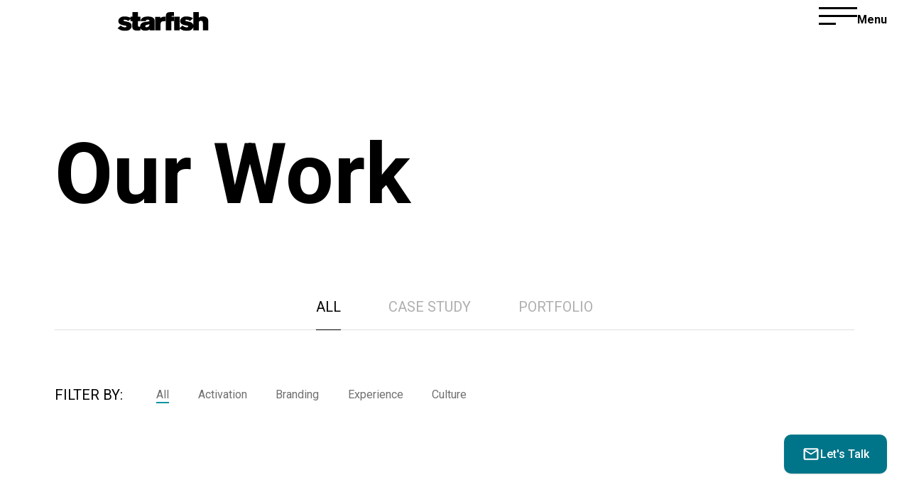

--- FILE ---
content_type: text/html; charset=UTF-8
request_url: https://www.starfishco.com/category/branding/?category=&sub_category=5
body_size: 20853
content:
<meta name="description" content="Explore our diverse portfolio of works, showcasing our expertise in various projects.">
<!DOCTYPE html>
<html lang="en-US">

<head>
	<meta name="google-site-verification" content="mS4U11IGz6gbhq4qMRakyTFxhNhOsoLhSU45MaQAYPs" />
	<meta charset="UTF-8">
	<meta name="apple-mobile-web-app-capable" content="yes" />
	<meta content="width=device-width, initial-scale=1.0" name="viewport">

	<title>
		Branding Archives - Starfish	</title>

	<meta name="keywords" content="" />

	
            <script async src='https://obseu.bmccfortress.com/i/ed54532261de16459dfc0b8f3834f73c.js' class='ct_clicktrue'></script>
            <script async src='https://www.clickcease.com/monitor/stat.js'>
            </script>
        <meta name='robots' content='index, follow, max-snippet:-1, max-image-preview:large, max-video-preview:-1' />
	<style>img:is([sizes="auto" i], [sizes^="auto," i]) { contain-intrinsic-size: 3000px 1500px }</style>
	<!-- Google tag (gtag.js) consent mode dataLayer added by Site Kit -->
<script type="text/javascript" id="google_gtagjs-js-consent-mode-data-layer">
/* <![CDATA[ */
window.dataLayer = window.dataLayer || [];function gtag(){dataLayer.push(arguments);}
gtag('consent', 'default', {"ad_personalization":"denied","ad_storage":"denied","ad_user_data":"denied","analytics_storage":"denied","functionality_storage":"denied","security_storage":"denied","personalization_storage":"denied","region":["AT","BE","BG","CH","CY","CZ","DE","DK","EE","ES","FI","FR","GB","GR","HR","HU","IE","IS","IT","LI","LT","LU","LV","MT","NL","NO","PL","PT","RO","SE","SI","SK"],"wait_for_update":500});
window._googlesitekitConsentCategoryMap = {"statistics":["analytics_storage"],"marketing":["ad_storage","ad_user_data","ad_personalization"],"functional":["functionality_storage","security_storage"],"preferences":["personalization_storage"]};
window._googlesitekitConsents = {"ad_personalization":"denied","ad_storage":"denied","ad_user_data":"denied","analytics_storage":"denied","functionality_storage":"denied","security_storage":"denied","personalization_storage":"denied","region":["AT","BE","BG","CH","CY","CZ","DE","DK","EE","ES","FI","FR","GB","GR","HR","HU","IE","IS","IT","LI","LT","LU","LV","MT","NL","NO","PL","PT","RO","SE","SI","SK"],"wait_for_update":500};
/* ]]> */
</script>
<!-- End Google tag (gtag.js) consent mode dataLayer added by Site Kit -->

	<!-- This site is optimized with the Yoast SEO Premium plugin v26.6 (Yoast SEO v26.7) - https://yoast.com/wordpress/plugins/seo/ -->
	<meta name="description" content="Starfish has 15+ years&#039; experience serving clients across many industries. See the result of some of our favorite branding projects from our portfolio." />
	<link rel="canonical" href="https://www.starfishco.com/category/branding/" />
	<meta property="og:locale" content="en_US" />
	<meta property="og:type" content="article" />
	<meta property="og:title" content="Branding Archives" />
	<meta property="og:description" content="Starfish has 15+ years&#039; experience serving clients across many industries. See the result of some of our favorite branding projects from our portfolio." />
	<meta property="og:url" content="https://www.starfishco.com/category/branding/" />
	<meta property="og:site_name" content="Starfish" />
	<meta property="og:image" content="https://www.starfishco.com/wp-content/uploads/2023/02/large-Starfish-brands-NEW-07.png" />
	<meta property="og:image:width" content="1280" />
	<meta property="og:image:height" content="1066" />
	<meta property="og:image:type" content="image/png" />
	<meta name="twitter:card" content="summary_large_image" />
	<script type="application/ld+json" class="yoast-schema-graph">{"@context":"https://schema.org","@graph":[{"@type":"CollectionPage","@id":"https://www.starfishco.com/category/branding/","url":"https://www.starfishco.com/category/branding/","name":"Branding Archives - Starfish","isPartOf":{"@id":"https://www.starfishco.com/#website"},"description":"Starfish has 15+ years' experience serving clients across many industries. See the result of some of our favorite branding projects from our portfolio.","breadcrumb":{"@id":"https://www.starfishco.com/category/branding/#breadcrumb"},"inLanguage":"en-US"},{"@type":"BreadcrumbList","@id":"https://www.starfishco.com/category/branding/#breadcrumb","itemListElement":[{"@type":"ListItem","position":1,"name":"Home","item":"https://www.starfishco.com/"},{"@type":"ListItem","position":2,"name":"Branding"}]},{"@type":"WebSite","@id":"https://www.starfishco.com/#website","url":"https://www.starfishco.com/","name":"Starfish","description":"NYC Branding Agency | Starfish Integrated Brand Experience","publisher":{"@id":"https://www.starfishco.com/#organization"},"potentialAction":[{"@type":"SearchAction","target":{"@type":"EntryPoint","urlTemplate":"https://www.starfishco.com/?s={search_term_string}"},"query-input":{"@type":"PropertyValueSpecification","valueRequired":true,"valueName":"search_term_string"}}],"inLanguage":"en-US"},{"@type":"Organization","@id":"https://www.starfishco.com/#organization","name":"Starfish","url":"https://www.starfishco.com/","logo":{"@type":"ImageObject","inLanguage":"en-US","@id":"https://www.starfishco.com/#/schema/logo/image/","url":"https://www.starfishco.com/wp-content/uploads/2022/09/logo.svg","contentUrl":"https://www.starfishco.com/wp-content/uploads/2022/09/logo.svg","width":397,"height":85,"caption":"Starfish"},"image":{"@id":"https://www.starfishco.com/#/schema/logo/image/"},"sameAs":["https://www.linkedin.com/company/starfish-branding-creative-communications/?viewAsMember=true"]}]}</script>
	<!-- / Yoast SEO Premium plugin. -->


<link rel='dns-prefetch' href='//www.googletagmanager.com' />
<link rel="alternate" type="application/rss+xml" title="Starfish &raquo; Branding Category Feed" href="https://www.starfishco.com/category/branding/feed/" />
<script type="text/javascript">
/* <![CDATA[ */
window._wpemojiSettings = {"baseUrl":"https:\/\/s.w.org\/images\/core\/emoji\/16.0.1\/72x72\/","ext":".png","svgUrl":"https:\/\/s.w.org\/images\/core\/emoji\/16.0.1\/svg\/","svgExt":".svg","source":{"concatemoji":"https:\/\/www.starfishco.com\/wp-includes\/js\/wp-emoji-release.min.js?ver=6.8.3"}};
/*! This file is auto-generated */
!function(s,n){var o,i,e;function c(e){try{var t={supportTests:e,timestamp:(new Date).valueOf()};sessionStorage.setItem(o,JSON.stringify(t))}catch(e){}}function p(e,t,n){e.clearRect(0,0,e.canvas.width,e.canvas.height),e.fillText(t,0,0);var t=new Uint32Array(e.getImageData(0,0,e.canvas.width,e.canvas.height).data),a=(e.clearRect(0,0,e.canvas.width,e.canvas.height),e.fillText(n,0,0),new Uint32Array(e.getImageData(0,0,e.canvas.width,e.canvas.height).data));return t.every(function(e,t){return e===a[t]})}function u(e,t){e.clearRect(0,0,e.canvas.width,e.canvas.height),e.fillText(t,0,0);for(var n=e.getImageData(16,16,1,1),a=0;a<n.data.length;a++)if(0!==n.data[a])return!1;return!0}function f(e,t,n,a){switch(t){case"flag":return n(e,"\ud83c\udff3\ufe0f\u200d\u26a7\ufe0f","\ud83c\udff3\ufe0f\u200b\u26a7\ufe0f")?!1:!n(e,"\ud83c\udde8\ud83c\uddf6","\ud83c\udde8\u200b\ud83c\uddf6")&&!n(e,"\ud83c\udff4\udb40\udc67\udb40\udc62\udb40\udc65\udb40\udc6e\udb40\udc67\udb40\udc7f","\ud83c\udff4\u200b\udb40\udc67\u200b\udb40\udc62\u200b\udb40\udc65\u200b\udb40\udc6e\u200b\udb40\udc67\u200b\udb40\udc7f");case"emoji":return!a(e,"\ud83e\udedf")}return!1}function g(e,t,n,a){var r="undefined"!=typeof WorkerGlobalScope&&self instanceof WorkerGlobalScope?new OffscreenCanvas(300,150):s.createElement("canvas"),o=r.getContext("2d",{willReadFrequently:!0}),i=(o.textBaseline="top",o.font="600 32px Arial",{});return e.forEach(function(e){i[e]=t(o,e,n,a)}),i}function t(e){var t=s.createElement("script");t.src=e,t.defer=!0,s.head.appendChild(t)}"undefined"!=typeof Promise&&(o="wpEmojiSettingsSupports",i=["flag","emoji"],n.supports={everything:!0,everythingExceptFlag:!0},e=new Promise(function(e){s.addEventListener("DOMContentLoaded",e,{once:!0})}),new Promise(function(t){var n=function(){try{var e=JSON.parse(sessionStorage.getItem(o));if("object"==typeof e&&"number"==typeof e.timestamp&&(new Date).valueOf()<e.timestamp+604800&&"object"==typeof e.supportTests)return e.supportTests}catch(e){}return null}();if(!n){if("undefined"!=typeof Worker&&"undefined"!=typeof OffscreenCanvas&&"undefined"!=typeof URL&&URL.createObjectURL&&"undefined"!=typeof Blob)try{var e="postMessage("+g.toString()+"("+[JSON.stringify(i),f.toString(),p.toString(),u.toString()].join(",")+"));",a=new Blob([e],{type:"text/javascript"}),r=new Worker(URL.createObjectURL(a),{name:"wpTestEmojiSupports"});return void(r.onmessage=function(e){c(n=e.data),r.terminate(),t(n)})}catch(e){}c(n=g(i,f,p,u))}t(n)}).then(function(e){for(var t in e)n.supports[t]=e[t],n.supports.everything=n.supports.everything&&n.supports[t],"flag"!==t&&(n.supports.everythingExceptFlag=n.supports.everythingExceptFlag&&n.supports[t]);n.supports.everythingExceptFlag=n.supports.everythingExceptFlag&&!n.supports.flag,n.DOMReady=!1,n.readyCallback=function(){n.DOMReady=!0}}).then(function(){return e}).then(function(){var e;n.supports.everything||(n.readyCallback(),(e=n.source||{}).concatemoji?t(e.concatemoji):e.wpemoji&&e.twemoji&&(t(e.twemoji),t(e.wpemoji)))}))}((window,document),window._wpemojiSettings);
/* ]]> */
</script>
<link rel='stylesheet' id='genesis-blocks-style-css-css' href='https://www.starfishco.com/wp-content/plugins/genesis-blocks/dist/style-blocks.build.css?ver=1764967133' type='text/css' media='all' />
<style id='wp-emoji-styles-inline-css' type='text/css'>

	img.wp-smiley, img.emoji {
		display: inline !important;
		border: none !important;
		box-shadow: none !important;
		height: 1em !important;
		width: 1em !important;
		margin: 0 0.07em !important;
		vertical-align: -0.1em !important;
		background: none !important;
		padding: 0 !important;
	}
</style>
<link rel='stylesheet' id='wp-block-library-css' href='https://www.starfishco.com/wp-includes/css/dist/block-library/style.min.css?ver=6.8.3' type='text/css' media='all' />
<style id='classic-theme-styles-inline-css' type='text/css'>
/*! This file is auto-generated */
.wp-block-button__link{color:#fff;background-color:#32373c;border-radius:9999px;box-shadow:none;text-decoration:none;padding:calc(.667em + 2px) calc(1.333em + 2px);font-size:1.125em}.wp-block-file__button{background:#32373c;color:#fff;text-decoration:none}
</style>
<link rel='stylesheet' id='gtcb-block-front-end-styles-css' href='https://www.starfishco.com/wp-content/plugins/custom-blocks-master/src/style.css?ver=1759349280' type='text/css' media='all' />
<link rel='stylesheet' id='wp-components-css' href='https://www.starfishco.com/wp-includes/css/dist/components/style.min.css?ver=6.8.3' type='text/css' media='all' />
<link rel='stylesheet' id='wp-preferences-css' href='https://www.starfishco.com/wp-includes/css/dist/preferences/style.min.css?ver=6.8.3' type='text/css' media='all' />
<link rel='stylesheet' id='wp-block-editor-css' href='https://www.starfishco.com/wp-includes/css/dist/block-editor/style.min.css?ver=6.8.3' type='text/css' media='all' />
<link rel='stylesheet' id='wp-reusable-blocks-css' href='https://www.starfishco.com/wp-includes/css/dist/reusable-blocks/style.min.css?ver=6.8.3' type='text/css' media='all' />
<link rel='stylesheet' id='wp-patterns-css' href='https://www.starfishco.com/wp-includes/css/dist/patterns/style.min.css?ver=6.8.3' type='text/css' media='all' />
<link rel='stylesheet' id='wp-editor-css' href='https://www.starfishco.com/wp-includes/css/dist/editor/style.min.css?ver=6.8.3' type='text/css' media='all' />
<link rel='stylesheet' id='sticky_block-css-css' href='https://www.starfishco.com/wp-content/plugins/sticky-block/dist/blocks.style.build.css' type='text/css' media='all' />
<style id='global-styles-inline-css' type='text/css'>
:root{--wp--preset--aspect-ratio--square: 1;--wp--preset--aspect-ratio--4-3: 4/3;--wp--preset--aspect-ratio--3-4: 3/4;--wp--preset--aspect-ratio--3-2: 3/2;--wp--preset--aspect-ratio--2-3: 2/3;--wp--preset--aspect-ratio--16-9: 16/9;--wp--preset--aspect-ratio--9-16: 9/16;--wp--preset--color--black: #000000;--wp--preset--color--cyan-bluish-gray: #abb8c3;--wp--preset--color--white: #ffffff;--wp--preset--color--pale-pink: #f78da7;--wp--preset--color--vivid-red: #cf2e2e;--wp--preset--color--luminous-vivid-orange: #ff6900;--wp--preset--color--luminous-vivid-amber: #fcb900;--wp--preset--color--light-green-cyan: #7bdcb5;--wp--preset--color--vivid-green-cyan: #00d084;--wp--preset--color--pale-cyan-blue: #8ed1fc;--wp--preset--color--vivid-cyan-blue: #0693e3;--wp--preset--color--vivid-purple: #9b51e0;--wp--preset--gradient--vivid-cyan-blue-to-vivid-purple: linear-gradient(135deg,rgba(6,147,227,1) 0%,rgb(155,81,224) 100%);--wp--preset--gradient--light-green-cyan-to-vivid-green-cyan: linear-gradient(135deg,rgb(122,220,180) 0%,rgb(0,208,130) 100%);--wp--preset--gradient--luminous-vivid-amber-to-luminous-vivid-orange: linear-gradient(135deg,rgba(252,185,0,1) 0%,rgba(255,105,0,1) 100%);--wp--preset--gradient--luminous-vivid-orange-to-vivid-red: linear-gradient(135deg,rgba(255,105,0,1) 0%,rgb(207,46,46) 100%);--wp--preset--gradient--very-light-gray-to-cyan-bluish-gray: linear-gradient(135deg,rgb(238,238,238) 0%,rgb(169,184,195) 100%);--wp--preset--gradient--cool-to-warm-spectrum: linear-gradient(135deg,rgb(74,234,220) 0%,rgb(151,120,209) 20%,rgb(207,42,186) 40%,rgb(238,44,130) 60%,rgb(251,105,98) 80%,rgb(254,248,76) 100%);--wp--preset--gradient--blush-light-purple: linear-gradient(135deg,rgb(255,206,236) 0%,rgb(152,150,240) 100%);--wp--preset--gradient--blush-bordeaux: linear-gradient(135deg,rgb(254,205,165) 0%,rgb(254,45,45) 50%,rgb(107,0,62) 100%);--wp--preset--gradient--luminous-dusk: linear-gradient(135deg,rgb(255,203,112) 0%,rgb(199,81,192) 50%,rgb(65,88,208) 100%);--wp--preset--gradient--pale-ocean: linear-gradient(135deg,rgb(255,245,203) 0%,rgb(182,227,212) 50%,rgb(51,167,181) 100%);--wp--preset--gradient--electric-grass: linear-gradient(135deg,rgb(202,248,128) 0%,rgb(113,206,126) 100%);--wp--preset--gradient--midnight: linear-gradient(135deg,rgb(2,3,129) 0%,rgb(40,116,252) 100%);--wp--preset--font-size--small: 13px;--wp--preset--font-size--medium: 20px;--wp--preset--font-size--large: 36px;--wp--preset--font-size--x-large: 42px;--wp--preset--spacing--20: 0.44rem;--wp--preset--spacing--30: 0.67rem;--wp--preset--spacing--40: 1rem;--wp--preset--spacing--50: 1.5rem;--wp--preset--spacing--60: 2.25rem;--wp--preset--spacing--70: 3.38rem;--wp--preset--spacing--80: 5.06rem;--wp--preset--shadow--natural: 6px 6px 9px rgba(0, 0, 0, 0.2);--wp--preset--shadow--deep: 12px 12px 50px rgba(0, 0, 0, 0.4);--wp--preset--shadow--sharp: 6px 6px 0px rgba(0, 0, 0, 0.2);--wp--preset--shadow--outlined: 6px 6px 0px -3px rgba(255, 255, 255, 1), 6px 6px rgba(0, 0, 0, 1);--wp--preset--shadow--crisp: 6px 6px 0px rgba(0, 0, 0, 1);}:where(.is-layout-flex){gap: 0.5em;}:where(.is-layout-grid){gap: 0.5em;}body .is-layout-flex{display: flex;}.is-layout-flex{flex-wrap: wrap;align-items: center;}.is-layout-flex > :is(*, div){margin: 0;}body .is-layout-grid{display: grid;}.is-layout-grid > :is(*, div){margin: 0;}:where(.wp-block-columns.is-layout-flex){gap: 2em;}:where(.wp-block-columns.is-layout-grid){gap: 2em;}:where(.wp-block-post-template.is-layout-flex){gap: 1.25em;}:where(.wp-block-post-template.is-layout-grid){gap: 1.25em;}.has-black-color{color: var(--wp--preset--color--black) !important;}.has-cyan-bluish-gray-color{color: var(--wp--preset--color--cyan-bluish-gray) !important;}.has-white-color{color: var(--wp--preset--color--white) !important;}.has-pale-pink-color{color: var(--wp--preset--color--pale-pink) !important;}.has-vivid-red-color{color: var(--wp--preset--color--vivid-red) !important;}.has-luminous-vivid-orange-color{color: var(--wp--preset--color--luminous-vivid-orange) !important;}.has-luminous-vivid-amber-color{color: var(--wp--preset--color--luminous-vivid-amber) !important;}.has-light-green-cyan-color{color: var(--wp--preset--color--light-green-cyan) !important;}.has-vivid-green-cyan-color{color: var(--wp--preset--color--vivid-green-cyan) !important;}.has-pale-cyan-blue-color{color: var(--wp--preset--color--pale-cyan-blue) !important;}.has-vivid-cyan-blue-color{color: var(--wp--preset--color--vivid-cyan-blue) !important;}.has-vivid-purple-color{color: var(--wp--preset--color--vivid-purple) !important;}.has-black-background-color{background-color: var(--wp--preset--color--black) !important;}.has-cyan-bluish-gray-background-color{background-color: var(--wp--preset--color--cyan-bluish-gray) !important;}.has-white-background-color{background-color: var(--wp--preset--color--white) !important;}.has-pale-pink-background-color{background-color: var(--wp--preset--color--pale-pink) !important;}.has-vivid-red-background-color{background-color: var(--wp--preset--color--vivid-red) !important;}.has-luminous-vivid-orange-background-color{background-color: var(--wp--preset--color--luminous-vivid-orange) !important;}.has-luminous-vivid-amber-background-color{background-color: var(--wp--preset--color--luminous-vivid-amber) !important;}.has-light-green-cyan-background-color{background-color: var(--wp--preset--color--light-green-cyan) !important;}.has-vivid-green-cyan-background-color{background-color: var(--wp--preset--color--vivid-green-cyan) !important;}.has-pale-cyan-blue-background-color{background-color: var(--wp--preset--color--pale-cyan-blue) !important;}.has-vivid-cyan-blue-background-color{background-color: var(--wp--preset--color--vivid-cyan-blue) !important;}.has-vivid-purple-background-color{background-color: var(--wp--preset--color--vivid-purple) !important;}.has-black-border-color{border-color: var(--wp--preset--color--black) !important;}.has-cyan-bluish-gray-border-color{border-color: var(--wp--preset--color--cyan-bluish-gray) !important;}.has-white-border-color{border-color: var(--wp--preset--color--white) !important;}.has-pale-pink-border-color{border-color: var(--wp--preset--color--pale-pink) !important;}.has-vivid-red-border-color{border-color: var(--wp--preset--color--vivid-red) !important;}.has-luminous-vivid-orange-border-color{border-color: var(--wp--preset--color--luminous-vivid-orange) !important;}.has-luminous-vivid-amber-border-color{border-color: var(--wp--preset--color--luminous-vivid-amber) !important;}.has-light-green-cyan-border-color{border-color: var(--wp--preset--color--light-green-cyan) !important;}.has-vivid-green-cyan-border-color{border-color: var(--wp--preset--color--vivid-green-cyan) !important;}.has-pale-cyan-blue-border-color{border-color: var(--wp--preset--color--pale-cyan-blue) !important;}.has-vivid-cyan-blue-border-color{border-color: var(--wp--preset--color--vivid-cyan-blue) !important;}.has-vivid-purple-border-color{border-color: var(--wp--preset--color--vivid-purple) !important;}.has-vivid-cyan-blue-to-vivid-purple-gradient-background{background: var(--wp--preset--gradient--vivid-cyan-blue-to-vivid-purple) !important;}.has-light-green-cyan-to-vivid-green-cyan-gradient-background{background: var(--wp--preset--gradient--light-green-cyan-to-vivid-green-cyan) !important;}.has-luminous-vivid-amber-to-luminous-vivid-orange-gradient-background{background: var(--wp--preset--gradient--luminous-vivid-amber-to-luminous-vivid-orange) !important;}.has-luminous-vivid-orange-to-vivid-red-gradient-background{background: var(--wp--preset--gradient--luminous-vivid-orange-to-vivid-red) !important;}.has-very-light-gray-to-cyan-bluish-gray-gradient-background{background: var(--wp--preset--gradient--very-light-gray-to-cyan-bluish-gray) !important;}.has-cool-to-warm-spectrum-gradient-background{background: var(--wp--preset--gradient--cool-to-warm-spectrum) !important;}.has-blush-light-purple-gradient-background{background: var(--wp--preset--gradient--blush-light-purple) !important;}.has-blush-bordeaux-gradient-background{background: var(--wp--preset--gradient--blush-bordeaux) !important;}.has-luminous-dusk-gradient-background{background: var(--wp--preset--gradient--luminous-dusk) !important;}.has-pale-ocean-gradient-background{background: var(--wp--preset--gradient--pale-ocean) !important;}.has-electric-grass-gradient-background{background: var(--wp--preset--gradient--electric-grass) !important;}.has-midnight-gradient-background{background: var(--wp--preset--gradient--midnight) !important;}.has-small-font-size{font-size: var(--wp--preset--font-size--small) !important;}.has-medium-font-size{font-size: var(--wp--preset--font-size--medium) !important;}.has-large-font-size{font-size: var(--wp--preset--font-size--large) !important;}.has-x-large-font-size{font-size: var(--wp--preset--font-size--x-large) !important;}
:where(.wp-block-post-template.is-layout-flex){gap: 1.25em;}:where(.wp-block-post-template.is-layout-grid){gap: 1.25em;}
:where(.wp-block-columns.is-layout-flex){gap: 2em;}:where(.wp-block-columns.is-layout-grid){gap: 2em;}
:root :where(.wp-block-pullquote){font-size: 1.5em;line-height: 1.6;}
</style>
<link rel='stylesheet' id='contact-form-7-css' href='https://www.starfishco.com/wp-content/plugins/contact-form-7/includes/css/styles.css?ver=5.8.5' type='text/css' media='all' />
<link rel='stylesheet' id='custom-style-css' href='https://www.starfishco.com/wp-content/themes/Starfish/assets/css/main.css?ver=1768600651' type='text/css' media='all' />
<script type="text/javascript" src="https://www.starfishco.com/wp-includes/js/jquery/jquery.min.js?ver=3.7.1" id="jquery-core-js"></script>
<script type="text/javascript" src="https://www.starfishco.com/wp-includes/js/jquery/jquery-migrate.min.js?ver=3.4.1" id="jquery-migrate-js"></script>
<script type="text/javascript" id="clickceaseFrontEnd-js-extra">
/* <![CDATA[ */
var ajax_obj = {"cc_nonce":"83540fbc04","ajax_url":"https:\/\/www.starfishco.com\/wp-admin\/admin-ajax.php","ajax_action":"validate_clickcease_response"};
/* ]]> */
</script>
<script type="text/javascript" src="https://www.starfishco.com/wp-content/plugins/clickcease-click-fraud-protection/includes/assets/js/front-end.js?ver=1.0" id="clickceaseFrontEnd-js"></script>
<script type="text/javascript" src="https://www.starfishco.com/wp-content/plugins/metasync/public/js/metasync-public.js?ver=2.5.10" id="metasync-js"></script>

<!-- Google tag (gtag.js) snippet added by Site Kit -->
<!-- Google Analytics snippet added by Site Kit -->
<script type="text/javascript" src="https://www.googletagmanager.com/gtag/js?id=G-DBQZ3RCQ8V" id="google_gtagjs-js" async></script>
<script type="text/javascript" id="google_gtagjs-js-after">
/* <![CDATA[ */
window.dataLayer = window.dataLayer || [];function gtag(){dataLayer.push(arguments);}
gtag("set","linker",{"domains":["www.starfishco.com"]});
gtag("js", new Date());
gtag("set", "developer_id.dZTNiMT", true);
gtag("config", "G-DBQZ3RCQ8V");
 window._googlesitekit = window._googlesitekit || {}; window._googlesitekit.throttledEvents = []; window._googlesitekit.gtagEvent = (name, data) => { var key = JSON.stringify( { name, data } ); if ( !! window._googlesitekit.throttledEvents[ key ] ) { return; } window._googlesitekit.throttledEvents[ key ] = true; setTimeout( () => { delete window._googlesitekit.throttledEvents[ key ]; }, 5 ); gtag( "event", name, { ...data, event_source: "site-kit" } ); }; 
/* ]]> */
</script>
<link rel="https://api.w.org/" href="https://www.starfishco.com/wp-json/" /><link rel="alternate" title="JSON" type="application/json" href="https://www.starfishco.com/wp-json/wp/v2/categories/5" /><link rel="EditURI" type="application/rsd+xml" title="RSD" href="https://www.starfishco.com/xmlrpc.php?rsd" />
<meta name="cdp-version" content="1.4.5" /><meta name="generator" content="Site Kit by Google 1.170.0" /><meta name="otto" content="uuid=8adbcee5-533c-45da-b1a6-fb60e03741e8; type=wordpress; enabled=true; version=2.5.10"><script async="async" defer="defer" src="https://static.mobilemonkey.com/js/mm_bc10b477-9ca7-43d8-a47a-c4a2dafbfa23-72932766.js"></script>
<script type="text/javascript">document.documentElement.className += " js";</script>

<!-- Google Tag Manager snippet added by Site Kit -->
<script type="text/javascript">
/* <![CDATA[ */

			( function( w, d, s, l, i ) {
				w[l] = w[l] || [];
				w[l].push( {'gtm.start': new Date().getTime(), event: 'gtm.js'} );
				var f = d.getElementsByTagName( s )[0],
					j = d.createElement( s ), dl = l != 'dataLayer' ? '&l=' + l : '';
				j.async = true;
				j.src = 'https://www.googletagmanager.com/gtm.js?id=' + i + dl;
				f.parentNode.insertBefore( j, f );
			} )( window, document, 'script', 'dataLayer', 'GTM-MJ27WNC' );
			
/* ]]> */
</script>

<!-- End Google Tag Manager snippet added by Site Kit -->
<link rel="icon" href="https://www.starfishco.com/wp-content/uploads/2022/11/logo-1.png" sizes="32x32" />
<link rel="icon" href="https://www.starfishco.com/wp-content/uploads/2022/11/logo-1.png" sizes="192x192" />
<link rel="apple-touch-icon" href="https://www.starfishco.com/wp-content/uploads/2022/11/logo-1.png" />
<meta name="msapplication-TileImage" content="https://www.starfishco.com/wp-content/uploads/2022/11/logo-1.png" />
		<style type="text/css" id="wp-custom-css">
			/* .main-layer a {
    bottom: 8vh;
}
 */
@media (min-width: 0px) and (max-width: 600px) {
    .ios-13-lower .mouse-down-animation {
        bottom:15vh !important;
    }
    .about-img {
        position: initial !important;
    }

}

@media (min-width: 0px) and (max-width: 600px) {
    .ios-13-up .mouse-down-animation {
        display: 20vh !important;

    }
}

@media (min-width: 898px) and (max-width: 1194px) {
    .contact-header .main-layer .contact-scroll-down-button {
        bottom: 8vh!important;
        padding: 0!important;
    }}

.contact-header .main-layer{
    height: 100vh !important;
}


/* 
.simpleParallax .thumbnail{
	height: 50vh !important;
	width: 100% !important;
}
 */

/* .post-banner img {
    height: 800px !important;
}
 */
/* 

@media (min-width: 600px)height: 600px; and (max-height: 900px) {
  .contact-header__grid{
      transform: translate(0, -106px) scale(0.9) !important;
  }
}
 */

/* 
@media (min-width: 600px) and (max-height: 750px) {
  .contact-header__grid{
      transform: translate(0, -200px) scale(0.7) !important;
  }
}

 */
@media (min-width: 0px) and (max-width: 600px) {
.frm_form_field.frm_three_col .frm_opt_container {
    grid-template-columns: repeat(1, 3fr);
	}}

@media (min-width: 0px) and (max-width: 808px) {
.frm_form_field.frm_three_col .frm_opt_container {
    grid-template-columns: repeat(1, 3fr);
	}}

@media (min-width: 0px) and (max-width: 808px) {
.frm_checkbox	{
padding-bottom:20px ;
}}

@media (min-width: 0px) and (max-width: 600px) {
.frm_checkbox	{
padding-bottom:0px ;
}}

.frm_checkbox	{
white-space: nowrap;
}

@media (min-width: 890px) and (max-width: 1000px) {
.frm_form_field.frm_three_col .frm_opt_container {
    grid-template-columns: repeat(1, 3fr);
	}}

@media (min-width: 890px) and (max-width: 1000px) {
.frm_checkbox	{
padding-bottom:30px ;
}}		</style>
			<link rel="preconnect" href="https://fonts.googleapis.com">
	<link rel="preconnect" href="https://fonts.gstatic.com" crossorigin>
	<link
		href="https://fonts.googleapis.com/css2?family=Roboto:ital,wght@0,400;0,500;0,700;0,900;1,400;1,500;1,700;1,900&display=swap"
		rel="stylesheet">

	<link href="https://cdn.jsdelivr.net/npm/bootstrap@5.2.1/dist/css/bootstrap.min.css" rel="stylesheet"
		integrity="sha384-iYQeCzEYFbKjA/T2uDLTpkwGzCiq6soy8tYaI1GyVh/UjpbCx/TYkiZhlZB6+fzT" crossorigin="anonymous">


	<link rel="stylesheet" href="https://cdnjs.cloudflare.com/ajax/libs/animate.css/3.5.2/animate.min.css">
	<link href="https://www.starfishco.com/wp-content/themes/Starfish/assets/css/font-awesome.css" rel="stylesheet">
	<link href="https://www.starfishco.com/wp-content/themes/Starfish/assets/css/slick.css" rel="stylesheet">
	<link href="https://www.starfishco.com/wp-content/themes/Starfish/assets/css/sal.css" rel="stylesheet">
	<link rel="stylesheet" href="https://cdnjs.cloudflare.com/ajax/libs/font-awesome/5.15.3/css/all.min.css"
		integrity="sha512-iBBXm8fW90+nuLcSKlbmrPcLa0OT92xO1BIsZ+ywDWZCvqsWgccV3gFoRBv0z+8dLJgyAHIhR35VZc2oM/gI1w=="
		crossorigin="anonymous" />

	<link href="https://www.starfishco.com/wp-content/themes/Starfish/blocks.css?time=1768853330" rel="stylesheet">
	<link href="" rel="shortcut icon">


	<script src="https://ajax.googleapis.com/ajax/libs/jquery/1.11.1/jquery.min.js"></script>
	<script src="https://www.starfishco.com/wp-content/themes/Starfish/assets/js/sal.js"></script>
	<link rel="stylesheet" href="https://cdnjs.cloudflare.com/ajax/libs/fancybox/3.5.7/jquery.fancybox.min.css" />
	<script src="https://cdnjs.cloudflare.com/ajax/libs/fancybox/3.5.7/jquery.fancybox.min.js"></script>

	<link href="https://www.starfishco.com/wp-content/themes/Starfish/assets/css/slick.css" rel="stylesheet">
	<script src="https://www.starfishco.com/wp-content/themes/Starfish/assets/js/slick.min.js"></script>
	<script src="https://www.starfishco.com/wp-content/themes/Starfish/assets/js/setting-slick.js"></script>
	<link href="https://www.starfishco.com/wp-content/themes/Starfish/assets/css/main.css" rel="stylesheet">
</head>

<body>
	<header id="navbar" class="fixed-top navbar-fixed-js">
		<nav class="navbar navbar-expand-lg">
								<div class="container">
										<div class="main-brand__top">
						<div class="main-brand">
							<a class="navbar-brand" href="https://www.starfishco.com">
								<a href="https://www.starfishco.com/" class="custom-logo-link" rel="home"><img width="397" height="85" src="https://www.starfishco.com/wp-content/uploads/2022/09/logo.svg" class="custom-logo" alt="Starfish" decoding="async" /></a>							</a>
						</div>
					</div>

					<div class="main-brand brand-responsive brand-about">
																		<button
							class="navbar-toggler navbar-toggler--open p-2 border-0 hamburger hamburger--elastic ml-autos"
							data-toggle="offcanvas" type="button">
							<!-- <span class="open" ></span>
			<span class="close"></span> -->
							<ul class="navbar-toggler__content">
								<span>
									<svg width="53.648998" height="2" viewBox="0 0 53.649 2.0000001" version="1.1"
										id="svg3903" xmlns="http://www.w3.org/2000/svg"
										xmlns:svg="http://www.w3.org/2000/svg">
										<defs id="defs3907" />
										<g id="Component_26_37" data-name="Component 26 – 37"
											transform="translate(0,1)">
											<line id="Line_10" data-name="Line 10" x2="53.655445" fill="none"
												stroke="#000000" stroke-width="2" x1="0.0064482898" y1="0.065540604"
												y2="0.065540604" />
										</g>
									</svg>
								</span>
								<span>
									<svg width="53.648998" height="2" viewBox="0 0 53.649 2.0000001" version="1.1"
										id="svg3903" xmlns="http://www.w3.org/2000/svg"
										xmlns:svg="http://www.w3.org/2000/svg">
										<defs id="defs3907" />
										<g id="Component_26_37" data-name="Component 26 – 37"
											transform="translate(0,1)">
											<line id="Line_10" data-name="Line 10" x2="53.655445" fill="none"
												stroke="#000000" stroke-width="2" x1="0.0064482898" y1="0.065540604"
												y2="0.065540604" />
										</g>
									</svg>
								</span>
								<span>
									<svg width="53.648998" height="2" viewBox="0 0 53.649 2.0000001" version="1.1"
										id="svg3903" xmlns="http://www.w3.org/2000/svg"
										xmlns:svg="http://www.w3.org/2000/svg">
										<defs id="defs3907" />
										<g id="Component_26_37" data-name="Component 26 – 37"
											transform="translate(0,1)">
											<line id="Line_10" data-name="Line 10" x2="53.655445" fill="none"
												stroke="#000000" stroke-width="2" x1="0.0064482898" y1="0.065540604"
												y2="0.065540604" />
										</g>
									</svg>
								</span>
								<!--<svg class="icon-open" xmlns="http://www.w3.org/2000/svg" width="53.649" height="25.449" viewBox="0 0 53.649 25.449">
				 <g id="Component_26_37" data-name="Component 26 – 37" transform="translate(0 1)">
					 <line id="Line_1" data-name="Line 1" x2="53.649" fill="none" stroke="#000" stroke-width="2"/>
					 <line id="Line_2" data-name="Line 2" x2="23.5" transform="translate(0.001 23.449)" fill="none" stroke="#000" stroke-width="2"/>
					 <line id="Line_10" data-name="Line 10" x2="53.649" transform="translate(0 11.725)" fill="none" stroke="#000" stroke-width="2"/>
				 </g>
				</svg>
				<svg class="icon-close"
				   width="53.649"
				   height="25.449"
				   viewBox="0 0 53.649 25.449"
				   version="1.1"
				   id="svg3903"
				   xmlns="http://www.w3.org/2000/svg"
				   xmlns:svg="http://www.w3.org/2000/svg">
				  <defs
					 id="defs3907" />
				  <g
					 id="Component_26_37"
					 data-name="Component 26 – 37"
					 transform="translate(0 1)">
					<line
					   id="Line_2"
					   data-name="Line 2"
					   x2="53.660347"
					   fill="none"
					   stroke="#000000"
					   stroke-width="2"
					   x1="30.160345"
					   y1="23.451262"
					   y2="23.451262" />
					<line
					   id="Line_2-3"
					   data-name="Line 2"
					   x2="53.687553"
					   fill="none"
					   stroke="#000000"
					   stroke-width="2"
					   x1="30.187551"
					   y1="0.072105967"
					   y2="0.072105967" />
					<line
					   id="Line_10"
					   data-name="Line 10"
					   x2="53.649"
					   transform="translate(0 11.725)"
					   fill="none"
					   stroke="#000"
					   stroke-width="2" />
				  </g>
				</svg>-->

							</ul>
							<p>
								Menu
							</p>

						</button>
						<style>
							.icon-close {
								opacity: 0;
								transition: .7s;
								position: absolute;
							}

							.icon-open {
								transition: .7s;
							}

							.navbar-toggler:hover {

								transition: .7s;
							}

							.navbar-toggler {
								transition: .7s;

							}

							.navbar-toggler:hover .icon-open {
								opacity: 0;
								transition: .7s;
							}

							.navbar-toggler:hover .icon-close {
								opacity: 1;
								transition: .7s;
							}

							@media (min-width: 0px) and (max-width: 600px) {
								.icon-open {
									opacity: 0;
								}

								.icon-close {
									opacity: 1;
									transition: .7s;
								}

								.navbar-toggler:hover .icon-close {
									opacity: 0;
								}

								.navbar-toggler:hover .icon-open {
									opacity: 1;
								}
							}
						</style>
					</div>
					<div class="navbar-collapse offcanvas-collapse">
						<div class="container">
							<div class="off-canvas__flex">
								<div class="main-brand">
									<a class="navbar-brand" href="https://www.starfishco.com">
										<a href="https://www.starfishco.com/" class="custom-logo-link" rel="home"><img width="397" height="85" src="https://www.starfishco.com/wp-content/uploads/2022/09/logo.svg" class="custom-logo" alt="Starfish" decoding="async" /></a>									</a>
								</div>
								<button
									class="navbar-toggler p-2 border-0 hamburger hamburger--elastic ml-autos navbar-toggler--close"
									data-toggle="offcanvas" type="button">
									<!-- <span></span> -->
									<svg id="Component_82_1" data-name="Component 82 – 1"
										xmlns="http://www.w3.org/2000/svg" width="26.03" height="26.03"
										viewBox="0 0 26.03 26.03">
										<g id="Group_20" data-name="Group 20" transform="translate(0)">
											<rect id="Shape" width="34.641" height="3" rx="1"
												transform="translate(0 24.495) rotate(-45)" fill="#fff" />
											<rect id="Shape-2" data-name="Shape" width="34.641" height="3" rx="1"
												transform="translate(1.535) rotate(45)" fill="#fff" />
										</g>
									</svg>
									<p>
										close
									</p>
								</button>
							</div>
							<div class="offcanvas-center">
								<div class="off-canvas-container">
									<ul class="navbar-nav mr-autos">
										<div class="menu-menu-1-container"><div class="menu-menu-1-container"><ul id="menu-menu-1" class="menu"><li id="menu-item-13" class="menu-item menu-item-type-custom menu-item-object-custom menu-item-13"><a href="/works/">Work</a></li>
<li id="menu-item-85" class="menu-item menu-item-type-post_type menu-item-object-page menu-item-85"><a href="https://www.starfishco.com/about-us/">About</a></li>
<li id="menu-item-3593" class="menu-item menu-item-type-post_type menu-item-object-page menu-item-3593"><a href="https://www.starfishco.com/services/">Services</a></li>
<li id="menu-item-32" class="menu-item menu-item-type-post_type menu-item-object-page menu-item-32"><a href="https://www.starfishco.com/thinking/">Thinking</a></li>
<li id="menu-item-16" class="menu-item menu-item-type-custom menu-item-object-custom menu-item-16"><a href="https://www.starfishco.com/contact/">Contact</a></li>
</ul></div></div>									</ul>
									<div class="navbar-social">
										<div class="main-social">
																																				<a target="_blank" href="https://www.linkedin.com/company/starfish-brand-experience-design/">
																																											<img src="https://www.starfishco.com/wp-content/uploads/2022/12/linkedin@.png"
																alt="LinkedIn logo" />
																											</a>



																									<a target="_blank" href="https://instagram.com/starfish.nyc?igshid=YWJhMjlhZTc=">
																																											<img src="https://www.starfishco.com/wp-content/uploads/2022/12/Instagram.png"
																alt="Instagram logo" />
																											</a>



																							

										</div>
										<div class="btn-header">
											<a href="/contact/" class="btn-general">Let's Talk</a>
										</div>
									</div>


								</div>
							</div>

						</div>
					</div>
				</div>
		</nav>
	</header>

	<div class="lets-talk-button-container">
		<button onclick="window.location.href='/contact'" id="lets-talk-button"><svg width="26" height="25"
				viewBox="0 0 26 25" fill="none" xmlns="http://www.w3.org/2000/svg">
				<g id="mail">
					<mask id="mask0_149_2" style="mask-type:alpha" maskUnits="userSpaceOnUse" x="0" y="0" width="26"
						height="25">
						<rect id="Bounding box" x="0.5" width="25" height="25" fill="#D9D9D9" />
					</mask>
					<g mask="url(#mask0_149_2)">
						<path id="mail_2"
							d="M4.66683 20.8333C4.09391 20.8333 3.60346 20.6293 3.19548 20.2213C2.78749 19.8134 2.5835 19.3229 2.5835 18.75V6.24999C2.5835 5.67707 2.78749 5.18662 3.19548 4.77864C3.60346 4.37065 4.09391 4.16666 4.66683 4.16666H21.3335C21.9064 4.16666 22.3969 4.37065 22.8049 4.77864C23.2128 5.18662 23.4168 5.67707 23.4168 6.24999V18.75C23.4168 19.3229 23.2128 19.8134 22.8049 20.2213C22.3969 20.6293 21.9064 20.8333 21.3335 20.8333H4.66683ZM13.0002 13.5417L4.66683 8.33332V18.75H21.3335V8.33332L13.0002 13.5417ZM13.0002 11.4583L21.3335 6.24999H4.66683L13.0002 11.4583ZM4.66683 8.33332V6.24999V18.75V8.33332Z"
							fill="white" />
					</g>
				</g>
			</svg>
			<span>Let's Talk</span></button>
	</div>
	<style>
		@media (min-width:899px) {
			#who-we-are {
				padding-top: 0;
			}
		}

		.main-contact,
		.main-footer,
		.paginator {
			z-index: 1000;
		}



		.lets-talk-button-container {
			position: fixed;
			right: 0;
			bottom: 53px;
			z-index: 999;
			width: fit-content;
			margin-right: 26px;
			top: initial;
		}

		@media screen and (min-width:1441px) {
			.lets-talk-button-container {
				margin-right: 33.35px;
			}
		}

		@media (min-width:1101px) {
			.about .main-layer a {
				filter: none;
			}
		}

		@media (min-width: 1025px) and (max-width: 1440px) {
			.lets-talk-button-container {
				margin-right: 31px;
			}
		}

		#lets-talk-button {
			padding: 15px 25px;
			border-radius: 10px;
			background: #007589;
			color: #fff;
			font-size: 16px;
			font-style: normal;
			font-weight: 500;
			line-height: 1;
			display: flex;
			align-items: center;
			gap: 10px;
			transition: all 0.3s ease-in-out;
			box-shadow: 0px 1px 2px 0px rgba(0, 0, 0, 0.06), 0px 1px 3px 0px rgba(0, 0, 0, 0.10);
		}

		#lets-talk-button:hover {
			background: #E3E3E3;
			color: #000;
			box-shadow: 0px 8px 8px -4px rgba(0, 0, 0, 0.03), 0px 20px 24px -4px rgba(0, 0, 0, 0.08);
		}

		#lets-talk-button svg {
			transition: all 0.3s ease-in-out;
		}

		#lets-talk-button:hover svg {
			filter: invert(100);
		}

		@media (max-width:1194px) {
			#lets-talk-button {
				padding: 10px 20px;
			}
		}

		@media (max-width:669px) {
			#lets-talk-button span {
				display: none;
			}

			#lets-talk-button {
				padding: 10px;
			}

			.lets-talk-button-container {
				margin-right: 18px;
			}
		}

		@media (max-width:600px) {
			.lets-talk-button-container {
				bottom: 28px;
			}
		}



		header ul {
			overflow: hidden;
		}

		.off-canvas-container .menu-menu-1-container .menu-item.animated,
		.menu-about-menu-container .menu-item.animated {
			animation-duration: .6s;
		}

		.off-canvas-container .menu-item {}

		.off-canvas-container .menu-item {
			visibility: hidden;
			margin: 0;
			transform: translatex(110%);
			opacity: 0;
			transition: all .7s ease;
			transition-delay: .6s;
		}

		.open .off-canvas-container .menu-item {
			transform: translateX(0);
			visibility: visible;
			opacity: 1;
		}

		.off-canvas-container .menu-menu-1-container .menu-item:nth-child(1) {
			transition-delay: .3s;
		}

		.off-canvas-container .menu-menu-1-container .menu-item:nth-child(2) {
			transition-delay: .5s;
		}

		.off-canvas-container .menu-menu-1-container .menu-item:nth-child(3) {
			transition-delay: .7s;
		}

		.off-canvas-container .menu-menu-1-container .menu-item:nth-child(4) {
			transition-delay: .9s;
		}

		.off-canvas-container .menu-menu-1-container .menu-item:nth-child(5) {
			transition-delay: 1.1s;
		}

		.off-canvas-container .menu-about-menu-container .menu-item:nth-child(1) {
			transition-delay: 1.3s;
		}

		.off-canvas-container .menu-about-menu-container .menu-item:nth-child(2) {
			transition-delay: 1.5s;
		}

		.off-canvas-container .menu-about-menu-container .menu-item:nth-child(3) {
			transition-delay: 1.7s;
		}

		.off-canvas-container .menu-about-menu-container .menu-item:nth-child(4) {
			transition-delay: 1.9s;
		}

		.off-canvas-container .menu-about-menu-container .menu-item:nth-child(5) {
			transition-delay: 2.1s;
		}

		.off-canvas-container .menu-about-menu-container .menu-item:nth-child(6) {
			transition-delay: 2.3s;
		}

		.navbar-social {
			visibility: hidden;
			transform: translatex(110%);
			opacity: 0;
			transition: all 1s ease;
			transition-delay: .3s;
		}

		.open .navbar-social {
			transform: translatex(0);
			opacity: 1;
			visibility: visible;

		}

		.menu-menu-1-container {
			width: 100%;
		}

		.menu-menu-1-container .menu {
			width: 100%
		}

		@media screen and (max-width:1670px) {
			.navbar .container-about {
				grid-template-columns: 1fr minmax(800px, 65%);
			}
		}

		@media screen and (max-width:1480px) {
			.navbar .container-about {
				grid-template-columns: 1fr minmax(800px, 75%);
			}
		}
	</style>


	<script>
		jQuery(document).ready(function ($) {
			if (window.location.href.indexOf('/contact') > -1) {
				$('.lets-talk-button-container').css('display', 'none');
			}
		});
	</script>
<section class="general-header selected-header">
	<div class="padding-left-right">
		<h1 class="tlt">
						Our Work
		</h1>
		<div class="textillate-7 selected-header__description">
			<p>
							</p>
		</div>
	</div>
</section>

<section class="filter-header-up">
	<div class="padding-left-right">
		<ul class="cat-filter-up">
			<li class="active" >
				<a class="active" href="/works/" data-cat="all" data-cat-name="all">All</a>
			</li>
											<li >
					<a href="?category=Case study" data-cat="case-study"
						data-cat-name="Case study" >
						Case study					</a>
				</li>
											<li >
					<a href="?category=Portfolio" data-cat="portfolio"
						data-cat-name="Portfolio" >
						Portfolio					</a>
				</li>
					</ul>
	</div>
</section>


<section class="filter-header filter-header-down wow slideInUp" data-wow-duration="1.5s">
	<div class="padding-left-right">
		<div class="filter-content">
			<p>
				FILTER BY:
			</p>
			<ul class="cat-filter sub-cat-all" >

				<li class="active">
					<a class="active" href="/works/" data-cat="all">All</a>
				</li>

									<li class="">
						<a href="?category=28" data-cat="28">
							Activation						</a>
					</li>
									<li class="">
						<a href="?category=5" data-cat="5">
							Branding						</a>
					</li>
									<li class="">
						<a href="?category=27" data-cat="27">
							Experience						</a>
					</li>
									<li class="">
						<a href="?category=29" data-cat="29">
							Culture						</a>
					</li>
							</ul>


			    <ul class="cat-filter sub-cat-case-study"
        style="display: none;"        >
        <li >
            <a href="/works/" data-cat="all">All</a>
        </li>
                                <li class="">
                <a href="?category=&sub_category=28" data-cat="28">
                    Activation                </a>
            </li>
                                <li class="active">
                <a href="?category=&sub_category=5" data-cat="5">
                    Branding                </a>
            </li>
                                <li class="">
                <a href="?category=&sub_category=27" data-cat="27">
                    Experience                </a>
            </li>
                                <li class="">
                <a href="?category=&sub_category=29" data-cat="29">
                    Culture                </a>
            </li>
            </ul>
    <ul class="cat-filter sub-cat-portfolio"
        style="display: none;"        >
        <li >
            <a href="/works/" data-cat="all">All</a>
        </li>
                                <li class="">
                <a href="?category=&sub_category=28" data-cat="28">
                    Activation                </a>
            </li>
                                <li class="active">
                <a href="?category=&sub_category=5" data-cat="5">
                    Branding                </a>
            </li>
                                <li class="">
                <a href="?category=&sub_category=27" data-cat="27">
                    Experience                </a>
            </li>
            </ul>
		</div>
	</div>
</section>

<section class="selected-section">
	<div class="selected-post padding-left-right">

		
				
				<div style="overflow: hidden;" class="selected-post__item post-small			 ">




					<a style="display: block; width: 100%;" href="https://www.starfishco.com/works/gotham-foundry/" class="selected-post__img wow slideInUp"
						data-wow-duration=".5s" data-wow-delay="0s">


						
													<img class=" " src="https://www.starfishco.com/wp-content/uploads/2025/12/1_Work-Section-Cover-2.jpg" />
						
					</a>


					<div class=" wow slideInUp" data-wow-duration="1s">
						<div class="selected-post__title">
							<h2 class=" ">
								Gotham Foundry							</h2>
							<a class="button-arrow" href="https://www.starfishco.com/works/gotham-foundry/">
								Explore
								<!--<img src="</?php echo get_template_directory_uri(); ?>/assets/img/arrow.png" alt="">-->
								<svg width="20.127" height="20.229" viewBox="0 0 20.127 20.229" version="1.1" id="svg11"
									xmlns="http://www.w3.org/2000/svg" xmlns:svg="http://www.w3.org/2000/svg">
									<defs id="defs15" />
									<g id="noun_Arrow_92233" transform="translate(-0.102 20.229) rotate(-90)"
										style="fill:#000000">
										<g id="Group_109" data-name="Group 109" transform="translate(0 0)" style="fill:#000000">
											<g id="Group_108" data-name="Group 108" style="fill:#000000">
												<g id="Group_107" data-name="Group 107" transform="translate(0 0)"
													style="fill:#000000">
													<g id="Group_105" data-name="Group 105" transform="translate(9.161 0.102)"
														style="fill:#000000">
														<rect id="Rectangle_63" data-name="Rectangle 63" width="1.907"
															height="19.072" fill="#fff" transform="translate(0 0)"
															style="fill:#000000" />
													</g>
													<g id="Group_106" data-name="Group 106"
														transform="translate(10.114 0) rotate(45)" style="fill:#000000">
														<rect id="Rectangle_64" data-name="Rectangle 64" width="14.304"
															height="1.907" transform="translate(0 12.397)" fill="#fff"
															style="fill:#000000" />
														<rect id="Rectangle_65" data-name="Rectangle 65" width="1.907"
															height="14.304" transform="translate(12.397)" fill="#fff"
															style="fill:#000000" />
													</g>
												</g>
											</g>
										</g>
									</g>
								</svg>
							</a>
						</div>
						<p class="">
							New York's first-ever innovation hub for sustainable materials set to launch for Climate Week 2025						</p>
					</div>
				</div>

								
				<div style="overflow: hidden;" class="selected-post__item post-small			 ">




					<a style="display: block; width: 100%;" href="https://www.starfishco.com/works/nexxen/" class="selected-post__img wow slideInUp"
						data-wow-duration=".5s" data-wow-delay="0s">


						
													<img class=" " src="https://www.starfishco.com/wp-content/uploads/2025/12/1_Work-Section-Cover-1.jpg" />
						
					</a>


					<div class=" wow slideInUp" data-wow-duration="1s">
						<div class="selected-post__title">
							<h2 class=" ">
								nexxen							</h2>
							<a class="button-arrow" href="https://www.starfishco.com/works/nexxen/">
								Explore
								<!--<img src="</?php echo get_template_directory_uri(); ?>/assets/img/arrow.png" alt="">-->
								<svg width="20.127" height="20.229" viewBox="0 0 20.127 20.229" version="1.1" id="svg11"
									xmlns="http://www.w3.org/2000/svg" xmlns:svg="http://www.w3.org/2000/svg">
									<defs id="defs15" />
									<g id="noun_Arrow_92233" transform="translate(-0.102 20.229) rotate(-90)"
										style="fill:#000000">
										<g id="Group_109" data-name="Group 109" transform="translate(0 0)" style="fill:#000000">
											<g id="Group_108" data-name="Group 108" style="fill:#000000">
												<g id="Group_107" data-name="Group 107" transform="translate(0 0)"
													style="fill:#000000">
													<g id="Group_105" data-name="Group 105" transform="translate(9.161 0.102)"
														style="fill:#000000">
														<rect id="Rectangle_63" data-name="Rectangle 63" width="1.907"
															height="19.072" fill="#fff" transform="translate(0 0)"
															style="fill:#000000" />
													</g>
													<g id="Group_106" data-name="Group 106"
														transform="translate(10.114 0) rotate(45)" style="fill:#000000">
														<rect id="Rectangle_64" data-name="Rectangle 64" width="14.304"
															height="1.907" transform="translate(0 12.397)" fill="#fff"
															style="fill:#000000" />
														<rect id="Rectangle_65" data-name="Rectangle 65" width="1.907"
															height="14.304" transform="translate(12.397)" fill="#fff"
															style="fill:#000000" />
													</g>
												</g>
											</g>
										</g>
									</g>
								</svg>
							</a>
						</div>
						<p class="">
							Nexxen. Creating the premier CTV ad platform. 						</p>
					</div>
				</div>

								
				<div style="overflow: hidden;" class="selected-post__item post-small			 ">




					<a style="display: block; width: 100%;" href="https://www.starfishco.com/works/crisil/" class="selected-post__img wow slideInUp"
						data-wow-duration=".5s" data-wow-delay="0s">


						
													<img class=" " src="https://www.starfishco.com/wp-content/uploads/2024/11/Crisil-2.jpg" />
						
					</a>


					<div class=" wow slideInUp" data-wow-duration="1s">
						<div class="selected-post__title">
							<h2 class=" ">
								Crisil							</h2>
							<a class="button-arrow" href="https://www.starfishco.com/works/crisil/">
								Explore
								<!--<img src="</?php echo get_template_directory_uri(); ?>/assets/img/arrow.png" alt="">-->
								<svg width="20.127" height="20.229" viewBox="0 0 20.127 20.229" version="1.1" id="svg11"
									xmlns="http://www.w3.org/2000/svg" xmlns:svg="http://www.w3.org/2000/svg">
									<defs id="defs15" />
									<g id="noun_Arrow_92233" transform="translate(-0.102 20.229) rotate(-90)"
										style="fill:#000000">
										<g id="Group_109" data-name="Group 109" transform="translate(0 0)" style="fill:#000000">
											<g id="Group_108" data-name="Group 108" style="fill:#000000">
												<g id="Group_107" data-name="Group 107" transform="translate(0 0)"
													style="fill:#000000">
													<g id="Group_105" data-name="Group 105" transform="translate(9.161 0.102)"
														style="fill:#000000">
														<rect id="Rectangle_63" data-name="Rectangle 63" width="1.907"
															height="19.072" fill="#fff" transform="translate(0 0)"
															style="fill:#000000" />
													</g>
													<g id="Group_106" data-name="Group 106"
														transform="translate(10.114 0) rotate(45)" style="fill:#000000">
														<rect id="Rectangle_64" data-name="Rectangle 64" width="14.304"
															height="1.907" transform="translate(0 12.397)" fill="#fff"
															style="fill:#000000" />
														<rect id="Rectangle_65" data-name="Rectangle 65" width="1.907"
															height="14.304" transform="translate(12.397)" fill="#fff"
															style="fill:#000000" />
													</g>
												</g>
											</g>
										</g>
									</g>
								</svg>
							</a>
						</div>
						<p class="">
							Repositioning a fragmented global analytics powerhouse into a unified, confidence-driven brand built for modern decision-making.						</p>
					</div>
				</div>

								
				<div style="overflow: hidden;" class="selected-post__item post-small			 ">




					<a style="display: block; width: 100%;" href="https://www.starfishco.com/works/avis/" class="selected-post__img wow slideInUp"
						data-wow-duration=".5s" data-wow-delay="0s">


						
													<img class=" " src="https://www.starfishco.com/wp-content/uploads/2022/12/Avis-logo@2x-1.png" />
						
					</a>


					<div class=" wow slideInUp" data-wow-duration="1s">
						<div class="selected-post__title">
							<h2 class=" ">
								AVIS							</h2>
							<a class="button-arrow" href="https://www.starfishco.com/works/avis/">
								Explore
								<!--<img src="</?php echo get_template_directory_uri(); ?>/assets/img/arrow.png" alt="">-->
								<svg width="20.127" height="20.229" viewBox="0 0 20.127 20.229" version="1.1" id="svg11"
									xmlns="http://www.w3.org/2000/svg" xmlns:svg="http://www.w3.org/2000/svg">
									<defs id="defs15" />
									<g id="noun_Arrow_92233" transform="translate(-0.102 20.229) rotate(-90)"
										style="fill:#000000">
										<g id="Group_109" data-name="Group 109" transform="translate(0 0)" style="fill:#000000">
											<g id="Group_108" data-name="Group 108" style="fill:#000000">
												<g id="Group_107" data-name="Group 107" transform="translate(0 0)"
													style="fill:#000000">
													<g id="Group_105" data-name="Group 105" transform="translate(9.161 0.102)"
														style="fill:#000000">
														<rect id="Rectangle_63" data-name="Rectangle 63" width="1.907"
															height="19.072" fill="#fff" transform="translate(0 0)"
															style="fill:#000000" />
													</g>
													<g id="Group_106" data-name="Group 106"
														transform="translate(10.114 0) rotate(45)" style="fill:#000000">
														<rect id="Rectangle_64" data-name="Rectangle 64" width="14.304"
															height="1.907" transform="translate(0 12.397)" fill="#fff"
															style="fill:#000000" />
														<rect id="Rectangle_65" data-name="Rectangle 65" width="1.907"
															height="14.304" transform="translate(12.397)" fill="#fff"
															style="fill:#000000" />
													</g>
												</g>
											</g>
										</g>
									</g>
								</svg>
							</a>
						</div>
						<p class="">
							Fueled by the brand's legendary commitment to customer service came a complete rebrand. 						</p>
					</div>
				</div>

								
				<div style="overflow: hidden;" class="selected-post__item post-small			 ">




					<a style="display: block; width: 100%;" href="https://www.starfishco.com/works/dunkin/" class="selected-post__img wow slideInUp"
						data-wow-duration=".5s" data-wow-delay="0s">


						
													<img class=" " src="https://www.starfishco.com/wp-content/uploads/2025/12/Dunkin-2.jpg" />
						
					</a>


					<div class=" wow slideInUp" data-wow-duration="1s">
						<div class="selected-post__title">
							<h2 class=" ">
								Dunkin’							</h2>
							<a class="button-arrow" href="https://www.starfishco.com/works/dunkin/">
								Explore
								<!--<img src="</?php echo get_template_directory_uri(); ?>/assets/img/arrow.png" alt="">-->
								<svg width="20.127" height="20.229" viewBox="0 0 20.127 20.229" version="1.1" id="svg11"
									xmlns="http://www.w3.org/2000/svg" xmlns:svg="http://www.w3.org/2000/svg">
									<defs id="defs15" />
									<g id="noun_Arrow_92233" transform="translate(-0.102 20.229) rotate(-90)"
										style="fill:#000000">
										<g id="Group_109" data-name="Group 109" transform="translate(0 0)" style="fill:#000000">
											<g id="Group_108" data-name="Group 108" style="fill:#000000">
												<g id="Group_107" data-name="Group 107" transform="translate(0 0)"
													style="fill:#000000">
													<g id="Group_105" data-name="Group 105" transform="translate(9.161 0.102)"
														style="fill:#000000">
														<rect id="Rectangle_63" data-name="Rectangle 63" width="1.907"
															height="19.072" fill="#fff" transform="translate(0 0)"
															style="fill:#000000" />
													</g>
													<g id="Group_106" data-name="Group 106"
														transform="translate(10.114 0) rotate(45)" style="fill:#000000">
														<rect id="Rectangle_64" data-name="Rectangle 64" width="14.304"
															height="1.907" transform="translate(0 12.397)" fill="#fff"
															style="fill:#000000" />
														<rect id="Rectangle_65" data-name="Rectangle 65" width="1.907"
															height="14.304" transform="translate(12.397)" fill="#fff"
															style="fill:#000000" />
													</g>
												</g>
											</g>
										</g>
									</g>
								</svg>
							</a>
						</div>
						<p class="">
							Dunkin’s true obsession is coffee, and no one understands the ritual of the first cup like they do.						</p>
					</div>
				</div>

								
				<div style="overflow: hidden;" class="selected-post__item post-small			 ">




					<a style="display: block; width: 100%;" href="https://www.starfishco.com/works/pwc/" class="selected-post__img wow slideInUp"
						data-wow-duration=".5s" data-wow-delay="0s">


						
													<img class=" " src="https://www.starfishco.com/wp-content/uploads/2022/12/PwC-poster-2-copy-1.png" />
						
					</a>


					<div class=" wow slideInUp" data-wow-duration="1s">
						<div class="selected-post__title">
							<h2 class=" ">
								PwC							</h2>
							<a class="button-arrow" href="https://www.starfishco.com/works/pwc/">
								Explore
								<!--<img src="</?php echo get_template_directory_uri(); ?>/assets/img/arrow.png" alt="">-->
								<svg width="20.127" height="20.229" viewBox="0 0 20.127 20.229" version="1.1" id="svg11"
									xmlns="http://www.w3.org/2000/svg" xmlns:svg="http://www.w3.org/2000/svg">
									<defs id="defs15" />
									<g id="noun_Arrow_92233" transform="translate(-0.102 20.229) rotate(-90)"
										style="fill:#000000">
										<g id="Group_109" data-name="Group 109" transform="translate(0 0)" style="fill:#000000">
											<g id="Group_108" data-name="Group 108" style="fill:#000000">
												<g id="Group_107" data-name="Group 107" transform="translate(0 0)"
													style="fill:#000000">
													<g id="Group_105" data-name="Group 105" transform="translate(9.161 0.102)"
														style="fill:#000000">
														<rect id="Rectangle_63" data-name="Rectangle 63" width="1.907"
															height="19.072" fill="#fff" transform="translate(0 0)"
															style="fill:#000000" />
													</g>
													<g id="Group_106" data-name="Group 106"
														transform="translate(10.114 0) rotate(45)" style="fill:#000000">
														<rect id="Rectangle_64" data-name="Rectangle 64" width="14.304"
															height="1.907" transform="translate(0 12.397)" fill="#fff"
															style="fill:#000000" />
														<rect id="Rectangle_65" data-name="Rectangle 65" width="1.907"
															height="14.304" transform="translate(12.397)" fill="#fff"
															style="fill:#000000" />
													</g>
												</g>
											</g>
										</g>
									</g>
								</svg>
							</a>
						</div>
						<p class="">
							Re-envisioning PwC's U.S. tax practice required a deep dive into 12 business units. 						</p>
					</div>
				</div>

								
				<div style="overflow: hidden;" class="selected-post__item post-small			 hidden-post">




					<a style="display: block; width: 100%;" href="https://www.starfishco.com/works/winston-and-strawn/" class="selected-post__img wow slideInUp"
						data-wow-duration=".5s" data-wow-delay="0s">


						
													<img class=" " src="https://www.starfishco.com/wp-content/uploads/2024/03/Avis-logo@2x-5.jpg" />
						
					</a>


					<div class=" wow slideInUp" data-wow-duration="1s">
						<div class="selected-post__title">
							<h2 class=" ">
								Winston &amp; Strawn							</h2>
							<a class="button-arrow" href="https://www.starfishco.com/works/winston-and-strawn/">
								Explore
								<!--<img src="</?php echo get_template_directory_uri(); ?>/assets/img/arrow.png" alt="">-->
								<svg width="20.127" height="20.229" viewBox="0 0 20.127 20.229" version="1.1" id="svg11"
									xmlns="http://www.w3.org/2000/svg" xmlns:svg="http://www.w3.org/2000/svg">
									<defs id="defs15" />
									<g id="noun_Arrow_92233" transform="translate(-0.102 20.229) rotate(-90)"
										style="fill:#000000">
										<g id="Group_109" data-name="Group 109" transform="translate(0 0)" style="fill:#000000">
											<g id="Group_108" data-name="Group 108" style="fill:#000000">
												<g id="Group_107" data-name="Group 107" transform="translate(0 0)"
													style="fill:#000000">
													<g id="Group_105" data-name="Group 105" transform="translate(9.161 0.102)"
														style="fill:#000000">
														<rect id="Rectangle_63" data-name="Rectangle 63" width="1.907"
															height="19.072" fill="#fff" transform="translate(0 0)"
															style="fill:#000000" />
													</g>
													<g id="Group_106" data-name="Group 106"
														transform="translate(10.114 0) rotate(45)" style="fill:#000000">
														<rect id="Rectangle_64" data-name="Rectangle 64" width="14.304"
															height="1.907" transform="translate(0 12.397)" fill="#fff"
															style="fill:#000000" />
														<rect id="Rectangle_65" data-name="Rectangle 65" width="1.907"
															height="14.304" transform="translate(12.397)" fill="#fff"
															style="fill:#000000" />
													</g>
												</g>
											</g>
										</g>
									</g>
								</svg>
							</a>
						</div>
						<p class="">
							Shoring up the identity of one the world’s greatest law firms 						</p>
					</div>
				</div>

								
				<div style="overflow: hidden;" class="selected-post__item post-small			 hidden-post">




					<a style="display: block; width: 100%;" href="https://www.starfishco.com/works/hologic/" class="selected-post__img wow slideInUp"
						data-wow-duration=".5s" data-wow-delay="0s">


						
													<img class=" " src="https://www.starfishco.com/wp-content/uploads/2022/12/HLG-banner1.png" />
						
					</a>


					<div class=" wow slideInUp" data-wow-duration="1s">
						<div class="selected-post__title">
							<h2 class=" ">
								Hologic							</h2>
							<a class="button-arrow" href="https://www.starfishco.com/works/hologic/">
								Explore
								<!--<img src="</?php echo get_template_directory_uri(); ?>/assets/img/arrow.png" alt="">-->
								<svg width="20.127" height="20.229" viewBox="0 0 20.127 20.229" version="1.1" id="svg11"
									xmlns="http://www.w3.org/2000/svg" xmlns:svg="http://www.w3.org/2000/svg">
									<defs id="defs15" />
									<g id="noun_Arrow_92233" transform="translate(-0.102 20.229) rotate(-90)"
										style="fill:#000000">
										<g id="Group_109" data-name="Group 109" transform="translate(0 0)" style="fill:#000000">
											<g id="Group_108" data-name="Group 108" style="fill:#000000">
												<g id="Group_107" data-name="Group 107" transform="translate(0 0)"
													style="fill:#000000">
													<g id="Group_105" data-name="Group 105" transform="translate(9.161 0.102)"
														style="fill:#000000">
														<rect id="Rectangle_63" data-name="Rectangle 63" width="1.907"
															height="19.072" fill="#fff" transform="translate(0 0)"
															style="fill:#000000" />
													</g>
													<g id="Group_106" data-name="Group 106"
														transform="translate(10.114 0) rotate(45)" style="fill:#000000">
														<rect id="Rectangle_64" data-name="Rectangle 64" width="14.304"
															height="1.907" transform="translate(0 12.397)" fill="#fff"
															style="fill:#000000" />
														<rect id="Rectangle_65" data-name="Rectangle 65" width="1.907"
															height="14.304" transform="translate(12.397)" fill="#fff"
															style="fill:#000000" />
													</g>
												</g>
											</g>
										</g>
									</g>
								</svg>
							</a>
						</div>
						<p class="">
							As champions of women's health, a worldwide campaign was needed to support the first-ever Global Women's Health Index.						</p>
					</div>
				</div>

								
				<div style="overflow: hidden;" class="selected-post__item post-small			 hidden-post">




					<a style="display: block; width: 100%;" href="https://www.starfishco.com/works/adl/" class="selected-post__img wow slideInUp"
						data-wow-duration=".5s" data-wow-delay="0s">


						
													<img class=" " src="https://www.starfishco.com/wp-content/uploads/2024/12/ADL2.jpg" />
						
					</a>


					<div class=" wow slideInUp" data-wow-duration="1s">
						<div class="selected-post__title">
							<h2 class=" ">
								ADL							</h2>
							<a class="button-arrow" href="https://www.starfishco.com/works/adl/">
								Explore
								<!--<img src="</?php echo get_template_directory_uri(); ?>/assets/img/arrow.png" alt="">-->
								<svg width="20.127" height="20.229" viewBox="0 0 20.127 20.229" version="1.1" id="svg11"
									xmlns="http://www.w3.org/2000/svg" xmlns:svg="http://www.w3.org/2000/svg">
									<defs id="defs15" />
									<g id="noun_Arrow_92233" transform="translate(-0.102 20.229) rotate(-90)"
										style="fill:#000000">
										<g id="Group_109" data-name="Group 109" transform="translate(0 0)" style="fill:#000000">
											<g id="Group_108" data-name="Group 108" style="fill:#000000">
												<g id="Group_107" data-name="Group 107" transform="translate(0 0)"
													style="fill:#000000">
													<g id="Group_105" data-name="Group 105" transform="translate(9.161 0.102)"
														style="fill:#000000">
														<rect id="Rectangle_63" data-name="Rectangle 63" width="1.907"
															height="19.072" fill="#fff" transform="translate(0 0)"
															style="fill:#000000" />
													</g>
													<g id="Group_106" data-name="Group 106"
														transform="translate(10.114 0) rotate(45)" style="fill:#000000">
														<rect id="Rectangle_64" data-name="Rectangle 64" width="14.304"
															height="1.907" transform="translate(0 12.397)" fill="#fff"
															style="fill:#000000" />
														<rect id="Rectangle_65" data-name="Rectangle 65" width="1.907"
															height="14.304" transform="translate(12.397)" fill="#fff"
															style="fill:#000000" />
													</g>
												</g>
											</g>
										</g>
									</g>
								</svg>
							</a>
						</div>
						<p class="">
							Transform the Anti-Defamation League into ADL; a modern-day social justice organization that fights all forms of hate.						</p>
					</div>
				</div>

								
				<div style="overflow: hidden;" class="selected-post__item post-small			 hidden-post">




					<a style="display: block; width: 100%;" href="https://www.starfishco.com/works/gallup/" class="selected-post__img wow slideInUp"
						data-wow-duration=".5s" data-wow-delay="0s">


						
													<img class=" " src="https://www.starfishco.com/wp-content/uploads/2022/11/Gallup_Cover.png" />
						
					</a>


					<div class=" wow slideInUp" data-wow-duration="1s">
						<div class="selected-post__title">
							<h2 class=" ">
								Gallup							</h2>
							<a class="button-arrow" href="https://www.starfishco.com/works/gallup/">
								Explore
								<!--<img src="</?php echo get_template_directory_uri(); ?>/assets/img/arrow.png" alt="">-->
								<svg width="20.127" height="20.229" viewBox="0 0 20.127 20.229" version="1.1" id="svg11"
									xmlns="http://www.w3.org/2000/svg" xmlns:svg="http://www.w3.org/2000/svg">
									<defs id="defs15" />
									<g id="noun_Arrow_92233" transform="translate(-0.102 20.229) rotate(-90)"
										style="fill:#000000">
										<g id="Group_109" data-name="Group 109" transform="translate(0 0)" style="fill:#000000">
											<g id="Group_108" data-name="Group 108" style="fill:#000000">
												<g id="Group_107" data-name="Group 107" transform="translate(0 0)"
													style="fill:#000000">
													<g id="Group_105" data-name="Group 105" transform="translate(9.161 0.102)"
														style="fill:#000000">
														<rect id="Rectangle_63" data-name="Rectangle 63" width="1.907"
															height="19.072" fill="#fff" transform="translate(0 0)"
															style="fill:#000000" />
													</g>
													<g id="Group_106" data-name="Group 106"
														transform="translate(10.114 0) rotate(45)" style="fill:#000000">
														<rect id="Rectangle_64" data-name="Rectangle 64" width="14.304"
															height="1.907" transform="translate(0 12.397)" fill="#fff"
															style="fill:#000000" />
														<rect id="Rectangle_65" data-name="Rectangle 65" width="1.907"
															height="14.304" transform="translate(12.397)" fill="#fff"
															style="fill:#000000" />
													</g>
												</g>
											</g>
										</g>
									</g>
								</svg>
							</a>
						</div>
						<p class="">
							Expand the perception of Gallup from polling to a powerful advisory focused on human insight and behavior. 						</p>
					</div>
				</div>

								
				<div style="overflow: hidden;" class="selected-post__item post-small			 hidden-post">




					<a style="display: block; width: 100%;" href="https://www.starfishco.com/works/lowenstein-sandler/" class="selected-post__img wow slideInUp"
						data-wow-duration=".5s" data-wow-delay="0s">


						
													<img class=" " src="https://www.starfishco.com/wp-content/uploads/2024/12/Lowenstein.jpg" />
						
					</a>


					<div class=" wow slideInUp" data-wow-duration="1s">
						<div class="selected-post__title">
							<h2 class=" ">
								Lowenstein Sandler							</h2>
							<a class="button-arrow" href="https://www.starfishco.com/works/lowenstein-sandler/">
								Explore
								<!--<img src="</?php echo get_template_directory_uri(); ?>/assets/img/arrow.png" alt="">-->
								<svg width="20.127" height="20.229" viewBox="0 0 20.127 20.229" version="1.1" id="svg11"
									xmlns="http://www.w3.org/2000/svg" xmlns:svg="http://www.w3.org/2000/svg">
									<defs id="defs15" />
									<g id="noun_Arrow_92233" transform="translate(-0.102 20.229) rotate(-90)"
										style="fill:#000000">
										<g id="Group_109" data-name="Group 109" transform="translate(0 0)" style="fill:#000000">
											<g id="Group_108" data-name="Group 108" style="fill:#000000">
												<g id="Group_107" data-name="Group 107" transform="translate(0 0)"
													style="fill:#000000">
													<g id="Group_105" data-name="Group 105" transform="translate(9.161 0.102)"
														style="fill:#000000">
														<rect id="Rectangle_63" data-name="Rectangle 63" width="1.907"
															height="19.072" fill="#fff" transform="translate(0 0)"
															style="fill:#000000" />
													</g>
													<g id="Group_106" data-name="Group 106"
														transform="translate(10.114 0) rotate(45)" style="fill:#000000">
														<rect id="Rectangle_64" data-name="Rectangle 64" width="14.304"
															height="1.907" transform="translate(0 12.397)" fill="#fff"
															style="fill:#000000" />
														<rect id="Rectangle_65" data-name="Rectangle 65" width="1.907"
															height="14.304" transform="translate(12.397)" fill="#fff"
															style="fill:#000000" />
													</g>
												</g>
											</g>
										</g>
									</g>
								</svg>
							</a>
						</div>
						<p class="">
							Repositioning a highly regarded regional law firm to a national level.   						</p>
					</div>
				</div>

								
				<div style="overflow: hidden;" class="selected-post__item post-small			 hidden-post">




					<a style="display: block; width: 100%;" href="https://www.starfishco.com/works/sharp/" class="selected-post__img wow slideInUp"
						data-wow-duration=".5s" data-wow-delay="0s">


						
													<img class=" " src="https://www.starfishco.com/wp-content/uploads/2022/09/SF.5-web-desktop-casestudy-SHARP-053018_15.png" />
						
					</a>


					<div class=" wow slideInUp" data-wow-duration="1s">
						<div class="selected-post__title">
							<h2 class=" ">
								Sharp							</h2>
							<a class="button-arrow" href="https://www.starfishco.com/works/sharp/">
								Explore
								<!--<img src="</?php echo get_template_directory_uri(); ?>/assets/img/arrow.png" alt="">-->
								<svg width="20.127" height="20.229" viewBox="0 0 20.127 20.229" version="1.1" id="svg11"
									xmlns="http://www.w3.org/2000/svg" xmlns:svg="http://www.w3.org/2000/svg">
									<defs id="defs15" />
									<g id="noun_Arrow_92233" transform="translate(-0.102 20.229) rotate(-90)"
										style="fill:#000000">
										<g id="Group_109" data-name="Group 109" transform="translate(0 0)" style="fill:#000000">
											<g id="Group_108" data-name="Group 108" style="fill:#000000">
												<g id="Group_107" data-name="Group 107" transform="translate(0 0)"
													style="fill:#000000">
													<g id="Group_105" data-name="Group 105" transform="translate(9.161 0.102)"
														style="fill:#000000">
														<rect id="Rectangle_63" data-name="Rectangle 63" width="1.907"
															height="19.072" fill="#fff" transform="translate(0 0)"
															style="fill:#000000" />
													</g>
													<g id="Group_106" data-name="Group 106"
														transform="translate(10.114 0) rotate(45)" style="fill:#000000">
														<rect id="Rectangle_64" data-name="Rectangle 64" width="14.304"
															height="1.907" transform="translate(0 12.397)" fill="#fff"
															style="fill:#000000" />
														<rect id="Rectangle_65" data-name="Rectangle 65" width="1.907"
															height="14.304" transform="translate(12.397)" fill="#fff"
															style="fill:#000000" />
													</g>
												</g>
											</g>
										</g>
									</g>
								</svg>
							</a>
						</div>
						<p class="">
							The leader in big-screen TV, Sharp needed an integrated marketing program to maintain its dominance. 						</p>
					</div>
				</div>

								
				<div style="overflow: hidden;" class="selected-post__item post-small			 hidden-post">




					<a style="display: block; width: 100%;" href="https://www.starfishco.com/works/ast/" class="selected-post__img wow slideInUp"
						data-wow-duration=".5s" data-wow-delay="0s">


						
													<img class=" " src="https://www.starfishco.com/wp-content/uploads/2024/11/AST-2.jpg" />
						
					</a>


					<div class=" wow slideInUp" data-wow-duration="1s">
						<div class="selected-post__title">
							<h2 class=" ">
								AST							</h2>
							<a class="button-arrow" href="https://www.starfishco.com/works/ast/">
								Explore
								<!--<img src="</?php echo get_template_directory_uri(); ?>/assets/img/arrow.png" alt="">-->
								<svg width="20.127" height="20.229" viewBox="0 0 20.127 20.229" version="1.1" id="svg11"
									xmlns="http://www.w3.org/2000/svg" xmlns:svg="http://www.w3.org/2000/svg">
									<defs id="defs15" />
									<g id="noun_Arrow_92233" transform="translate(-0.102 20.229) rotate(-90)"
										style="fill:#000000">
										<g id="Group_109" data-name="Group 109" transform="translate(0 0)" style="fill:#000000">
											<g id="Group_108" data-name="Group 108" style="fill:#000000">
												<g id="Group_107" data-name="Group 107" transform="translate(0 0)"
													style="fill:#000000">
													<g id="Group_105" data-name="Group 105" transform="translate(9.161 0.102)"
														style="fill:#000000">
														<rect id="Rectangle_63" data-name="Rectangle 63" width="1.907"
															height="19.072" fill="#fff" transform="translate(0 0)"
															style="fill:#000000" />
													</g>
													<g id="Group_106" data-name="Group 106"
														transform="translate(10.114 0) rotate(45)" style="fill:#000000">
														<rect id="Rectangle_64" data-name="Rectangle 64" width="14.304"
															height="1.907" transform="translate(0 12.397)" fill="#fff"
															style="fill:#000000" />
														<rect id="Rectangle_65" data-name="Rectangle 65" width="1.907"
															height="14.304" transform="translate(12.397)" fill="#fff"
															style="fill:#000000" />
													</g>
												</g>
											</g>
										</g>
									</g>
								</svg>
							</a>
						</div>
						<p class="">
							Transform a highly fragmented brand with 26 different sub-brands into a singularly focused brand. 						</p>
					</div>
				</div>

								
				<div style="overflow: hidden;" class="selected-post__item post-small			 hidden-post">




					<a style="display: block; width: 100%;" href="https://www.starfishco.com/works/ww/" class="selected-post__img wow slideInUp"
						data-wow-duration=".5s" data-wow-delay="0s">


						
													<img class=" " src="https://www.starfishco.com/wp-content/uploads/2024/11/WW.jpg" />
						
					</a>


					<div class=" wow slideInUp" data-wow-duration="1s">
						<div class="selected-post__title">
							<h2 class=" ">
								WW							</h2>
							<a class="button-arrow" href="https://www.starfishco.com/works/ww/">
								Explore
								<!--<img src="</?php echo get_template_directory_uri(); ?>/assets/img/arrow.png" alt="">-->
								<svg width="20.127" height="20.229" viewBox="0 0 20.127 20.229" version="1.1" id="svg11"
									xmlns="http://www.w3.org/2000/svg" xmlns:svg="http://www.w3.org/2000/svg">
									<defs id="defs15" />
									<g id="noun_Arrow_92233" transform="translate(-0.102 20.229) rotate(-90)"
										style="fill:#000000">
										<g id="Group_109" data-name="Group 109" transform="translate(0 0)" style="fill:#000000">
											<g id="Group_108" data-name="Group 108" style="fill:#000000">
												<g id="Group_107" data-name="Group 107" transform="translate(0 0)"
													style="fill:#000000">
													<g id="Group_105" data-name="Group 105" transform="translate(9.161 0.102)"
														style="fill:#000000">
														<rect id="Rectangle_63" data-name="Rectangle 63" width="1.907"
															height="19.072" fill="#fff" transform="translate(0 0)"
															style="fill:#000000" />
													</g>
													<g id="Group_106" data-name="Group 106"
														transform="translate(10.114 0) rotate(45)" style="fill:#000000">
														<rect id="Rectangle_64" data-name="Rectangle 64" width="14.304"
															height="1.907" transform="translate(0 12.397)" fill="#fff"
															style="fill:#000000" />
														<rect id="Rectangle_65" data-name="Rectangle 65" width="1.907"
															height="14.304" transform="translate(12.397)" fill="#fff"
															style="fill:#000000" />
													</g>
												</g>
											</g>
										</g>
									</g>
								</svg>
							</a>
						</div>
						<p class="">
							Helping a very traditional-thinking Weight Watchers "move beyond scale."						</p>
					</div>
				</div>

								
				<div style="overflow: hidden;" class="selected-post__item post-small			 hidden-post">




					<a style="display: block; width: 100%;" href="https://www.starfishco.com/works/comfortex/" class="selected-post__img wow slideInUp"
						data-wow-duration=".5s" data-wow-delay="0s">


						
													<img class=" " src="https://www.starfishco.com/wp-content/uploads/2022/10/ComfortEx-Creative-021722-1800_Page_2@2x.png" />
						
					</a>


					<div class=" wow slideInUp" data-wow-duration="1s">
						<div class="selected-post__title">
							<h2 class=" ">
								Comfortex							</h2>
							<a class="button-arrow" href="https://www.starfishco.com/works/comfortex/">
								Explore
								<!--<img src="</?php echo get_template_directory_uri(); ?>/assets/img/arrow.png" alt="">-->
								<svg width="20.127" height="20.229" viewBox="0 0 20.127 20.229" version="1.1" id="svg11"
									xmlns="http://www.w3.org/2000/svg" xmlns:svg="http://www.w3.org/2000/svg">
									<defs id="defs15" />
									<g id="noun_Arrow_92233" transform="translate(-0.102 20.229) rotate(-90)"
										style="fill:#000000">
										<g id="Group_109" data-name="Group 109" transform="translate(0 0)" style="fill:#000000">
											<g id="Group_108" data-name="Group 108" style="fill:#000000">
												<g id="Group_107" data-name="Group 107" transform="translate(0 0)"
													style="fill:#000000">
													<g id="Group_105" data-name="Group 105" transform="translate(9.161 0.102)"
														style="fill:#000000">
														<rect id="Rectangle_63" data-name="Rectangle 63" width="1.907"
															height="19.072" fill="#fff" transform="translate(0 0)"
															style="fill:#000000" />
													</g>
													<g id="Group_106" data-name="Group 106"
														transform="translate(10.114 0) rotate(45)" style="fill:#000000">
														<rect id="Rectangle_64" data-name="Rectangle 64" width="14.304"
															height="1.907" transform="translate(0 12.397)" fill="#fff"
															style="fill:#000000" />
														<rect id="Rectangle_65" data-name="Rectangle 65" width="1.907"
															height="14.304" transform="translate(12.397)" fill="#fff"
															style="fill:#000000" />
													</g>
												</g>
											</g>
										</g>
									</g>
								</svg>
							</a>
						</div>
						<p class="">
							A leader in custom window coverings needed to elevate their brand marketing and communications.						</p>
					</div>
				</div>

								
				<div style="overflow: hidden;" class="selected-post__item post-small			 hidden-post">




					<a style="display: block; width: 100%;" href="https://www.starfishco.com/works/hearts-science/" class="selected-post__img wow slideInUp"
						data-wow-duration=".5s" data-wow-delay="0s">


						
													<img class=" " src="https://www.starfishco.com/wp-content/uploads/2024/03/Avis-logo@2x-1-1.jpg" />
						
					</a>


					<div class=" wow slideInUp" data-wow-duration="1s">
						<div class="selected-post__title">
							<h2 class=" ">
								Hearts &#038; Science							</h2>
							<a class="button-arrow" href="https://www.starfishco.com/works/hearts-science/">
								Explore
								<!--<img src="</?php echo get_template_directory_uri(); ?>/assets/img/arrow.png" alt="">-->
								<svg width="20.127" height="20.229" viewBox="0 0 20.127 20.229" version="1.1" id="svg11"
									xmlns="http://www.w3.org/2000/svg" xmlns:svg="http://www.w3.org/2000/svg">
									<defs id="defs15" />
									<g id="noun_Arrow_92233" transform="translate(-0.102 20.229) rotate(-90)"
										style="fill:#000000">
										<g id="Group_109" data-name="Group 109" transform="translate(0 0)" style="fill:#000000">
											<g id="Group_108" data-name="Group 108" style="fill:#000000">
												<g id="Group_107" data-name="Group 107" transform="translate(0 0)"
													style="fill:#000000">
													<g id="Group_105" data-name="Group 105" transform="translate(9.161 0.102)"
														style="fill:#000000">
														<rect id="Rectangle_63" data-name="Rectangle 63" width="1.907"
															height="19.072" fill="#fff" transform="translate(0 0)"
															style="fill:#000000" />
													</g>
													<g id="Group_106" data-name="Group 106"
														transform="translate(10.114 0) rotate(45)" style="fill:#000000">
														<rect id="Rectangle_64" data-name="Rectangle 64" width="14.304"
															height="1.907" transform="translate(0 12.397)" fill="#fff"
															style="fill:#000000" />
														<rect id="Rectangle_65" data-name="Rectangle 65" width="1.907"
															height="14.304" transform="translate(12.397)" fill="#fff"
															style="fill:#000000" />
													</g>
												</g>
											</g>
										</g>
									</g>
								</svg>
							</a>
						</div>
						<p class="">
							Omnicon, one of the world’s largest communications conglomerates went outside their network to develop a differentiated brand in the media space.						</p>
					</div>
				</div>

								
				<div style="overflow: hidden;" class="selected-post__item post-small			 hidden-post">




					<a style="display: block; width: 100%;" href="https://www.starfishco.com/works/guidehouse/" class="selected-post__img wow slideInUp"
						data-wow-duration=".5s" data-wow-delay="0s">


						
													<img class=" " src="https://www.starfishco.com/wp-content/uploads/2024/02/Navigant_Main.jpg" />
						
					</a>


					<div class=" wow slideInUp" data-wow-duration="1s">
						<div class="selected-post__title">
							<h2 class=" ">
								Guidehouse							</h2>
							<a class="button-arrow" href="https://www.starfishco.com/works/guidehouse/">
								Explore
								<!--<img src="</?php echo get_template_directory_uri(); ?>/assets/img/arrow.png" alt="">-->
								<svg width="20.127" height="20.229" viewBox="0 0 20.127 20.229" version="1.1" id="svg11"
									xmlns="http://www.w3.org/2000/svg" xmlns:svg="http://www.w3.org/2000/svg">
									<defs id="defs15" />
									<g id="noun_Arrow_92233" transform="translate(-0.102 20.229) rotate(-90)"
										style="fill:#000000">
										<g id="Group_109" data-name="Group 109" transform="translate(0 0)" style="fill:#000000">
											<g id="Group_108" data-name="Group 108" style="fill:#000000">
												<g id="Group_107" data-name="Group 107" transform="translate(0 0)"
													style="fill:#000000">
													<g id="Group_105" data-name="Group 105" transform="translate(9.161 0.102)"
														style="fill:#000000">
														<rect id="Rectangle_63" data-name="Rectangle 63" width="1.907"
															height="19.072" fill="#fff" transform="translate(0 0)"
															style="fill:#000000" />
													</g>
													<g id="Group_106" data-name="Group 106"
														transform="translate(10.114 0) rotate(45)" style="fill:#000000">
														<rect id="Rectangle_64" data-name="Rectangle 64" width="14.304"
															height="1.907" transform="translate(0 12.397)" fill="#fff"
															style="fill:#000000" />
														<rect id="Rectangle_65" data-name="Rectangle 65" width="1.907"
															height="14.304" transform="translate(12.397)" fill="#fff"
															style="fill:#000000" />
													</g>
												</g>
											</g>
										</g>
									</g>
								</svg>
							</a>
						</div>
						<p class="">
							Helping a high caliber consultancy go to market as a new entity, in both the public and private sectors.						</p>
					</div>
				</div>

								
				<div style="overflow: hidden;" class="selected-post__item post-small			 hidden-post">




					<a style="display: block; width: 100%;" href="https://www.starfishco.com/works/izzo/" class="selected-post__img wow slideInUp"
						data-wow-duration=".5s" data-wow-delay="0s">


						
													<img class="wow slideInUp" src="https://www.starfishco.com/wp-content/uploads/2022/08/izzo-brush-head-1.png">
						
					</a>


					<div class=" wow slideInUp" data-wow-duration="1s">
						<div class="selected-post__title">
							<h2 class=" ">
								izzo							</h2>
							<a class="button-arrow" href="https://www.starfishco.com/works/izzo/">
								Explore
								<!--<img src="</?php echo get_template_directory_uri(); ?>/assets/img/arrow.png" alt="">-->
								<svg width="20.127" height="20.229" viewBox="0 0 20.127 20.229" version="1.1" id="svg11"
									xmlns="http://www.w3.org/2000/svg" xmlns:svg="http://www.w3.org/2000/svg">
									<defs id="defs15" />
									<g id="noun_Arrow_92233" transform="translate(-0.102 20.229) rotate(-90)"
										style="fill:#000000">
										<g id="Group_109" data-name="Group 109" transform="translate(0 0)" style="fill:#000000">
											<g id="Group_108" data-name="Group 108" style="fill:#000000">
												<g id="Group_107" data-name="Group 107" transform="translate(0 0)"
													style="fill:#000000">
													<g id="Group_105" data-name="Group 105" transform="translate(9.161 0.102)"
														style="fill:#000000">
														<rect id="Rectangle_63" data-name="Rectangle 63" width="1.907"
															height="19.072" fill="#fff" transform="translate(0 0)"
															style="fill:#000000" />
													</g>
													<g id="Group_106" data-name="Group 106"
														transform="translate(10.114 0) rotate(45)" style="fill:#000000">
														<rect id="Rectangle_64" data-name="Rectangle 64" width="14.304"
															height="1.907" transform="translate(0 12.397)" fill="#fff"
															style="fill:#000000" />
														<rect id="Rectangle_65" data-name="Rectangle 65" width="1.907"
															height="14.304" transform="translate(12.397)" fill="#fff"
															style="fill:#000000" />
													</g>
												</g>
											</g>
										</g>
									</g>
								</svg>
							</a>
						</div>
						<p class="">
							Premier, a 100+ year dental manufacturer, was ready to launch its first consumer product.						</p>
					</div>
				</div>

								
				<div style="overflow: hidden;" class="selected-post__item post-small			 hidden-post">




					<a style="display: block; width: 100%;" href="https://www.starfishco.com/works/leaf/" class="selected-post__img wow slideInUp"
						data-wow-duration=".5s" data-wow-delay="0s">


						
													<img class=" " src="https://www.starfishco.com/wp-content/uploads/2022/12/RN_Bottle2_GreenClose_aa-1.png" />
						
					</a>


					<div class=" wow slideInUp" data-wow-duration="1s">
						<div class="selected-post__title">
							<h2 class=" ">
								Leaf Vodka							</h2>
							<a class="button-arrow" href="https://www.starfishco.com/works/leaf/">
								Explore
								<!--<img src="</?php echo get_template_directory_uri(); ?>/assets/img/arrow.png" alt="">-->
								<svg width="20.127" height="20.229" viewBox="0 0 20.127 20.229" version="1.1" id="svg11"
									xmlns="http://www.w3.org/2000/svg" xmlns:svg="http://www.w3.org/2000/svg">
									<defs id="defs15" />
									<g id="noun_Arrow_92233" transform="translate(-0.102 20.229) rotate(-90)"
										style="fill:#000000">
										<g id="Group_109" data-name="Group 109" transform="translate(0 0)" style="fill:#000000">
											<g id="Group_108" data-name="Group 108" style="fill:#000000">
												<g id="Group_107" data-name="Group 107" transform="translate(0 0)"
													style="fill:#000000">
													<g id="Group_105" data-name="Group 105" transform="translate(9.161 0.102)"
														style="fill:#000000">
														<rect id="Rectangle_63" data-name="Rectangle 63" width="1.907"
															height="19.072" fill="#fff" transform="translate(0 0)"
															style="fill:#000000" />
													</g>
													<g id="Group_106" data-name="Group 106"
														transform="translate(10.114 0) rotate(45)" style="fill:#000000">
														<rect id="Rectangle_64" data-name="Rectangle 64" width="14.304"
															height="1.907" transform="translate(0 12.397)" fill="#fff"
															style="fill:#000000" />
														<rect id="Rectangle_65" data-name="Rectangle 65" width="1.907"
															height="14.304" transform="translate(12.397)" fill="#fff"
															style="fill:#000000" />
													</g>
												</g>
											</g>
										</g>
									</g>
								</svg>
							</a>
						</div>
						<p class="">
							To successfully enter the U.S. vodka market takes an authentic idea that is borm from the product.						</p>
					</div>
				</div>

								
				<div style="overflow: hidden;" class="selected-post__item post-small			 hidden-post">




					<a style="display: block; width: 100%;" href="https://www.starfishco.com/works/24-hour-fitness/" class="selected-post__img wow slideInUp"
						data-wow-duration=".5s" data-wow-delay="0s">


						
													<img class=" " src="https://www.starfishco.com/wp-content/uploads/2022/10/Mind-your-body-red-1.png" />
						
					</a>


					<div class=" wow slideInUp" data-wow-duration="1s">
						<div class="selected-post__title">
							<h2 class=" ">
								24 Hour Fitness							</h2>
							<a class="button-arrow" href="https://www.starfishco.com/works/24-hour-fitness/">
								Explore
								<!--<img src="</?php echo get_template_directory_uri(); ?>/assets/img/arrow.png" alt="">-->
								<svg width="20.127" height="20.229" viewBox="0 0 20.127 20.229" version="1.1" id="svg11"
									xmlns="http://www.w3.org/2000/svg" xmlns:svg="http://www.w3.org/2000/svg">
									<defs id="defs15" />
									<g id="noun_Arrow_92233" transform="translate(-0.102 20.229) rotate(-90)"
										style="fill:#000000">
										<g id="Group_109" data-name="Group 109" transform="translate(0 0)" style="fill:#000000">
											<g id="Group_108" data-name="Group 108" style="fill:#000000">
												<g id="Group_107" data-name="Group 107" transform="translate(0 0)"
													style="fill:#000000">
													<g id="Group_105" data-name="Group 105" transform="translate(9.161 0.102)"
														style="fill:#000000">
														<rect id="Rectangle_63" data-name="Rectangle 63" width="1.907"
															height="19.072" fill="#fff" transform="translate(0 0)"
															style="fill:#000000" />
													</g>
													<g id="Group_106" data-name="Group 106"
														transform="translate(10.114 0) rotate(45)" style="fill:#000000">
														<rect id="Rectangle_64" data-name="Rectangle 64" width="14.304"
															height="1.907" transform="translate(0 12.397)" fill="#fff"
															style="fill:#000000" />
														<rect id="Rectangle_65" data-name="Rectangle 65" width="1.907"
															height="14.304" transform="translate(12.397)" fill="#fff"
															style="fill:#000000" />
													</g>
												</g>
											</g>
										</g>
									</g>
								</svg>
							</a>
						</div>
						<p class="">
							Facing the impact of Covid, 24 Hour Fitness needed a complete repositioning and branding.						</p>
					</div>
				</div>

								
				<div style="overflow: hidden;" class="selected-post__item post-small			 hidden-post">




					<a style="display: block; width: 100%;" href="https://www.starfishco.com/works/seagram-building-2/" class="selected-post__img wow slideInUp"
						data-wow-duration=".5s" data-wow-delay="0s">


						
													<img class=" " src="https://www.starfishco.com/wp-content/uploads/2022/10/2-1.png" />
						
					</a>


					<div class=" wow slideInUp" data-wow-duration="1s">
						<div class="selected-post__title">
							<h2 class=" ">
								Seagram Building							</h2>
							<a class="button-arrow" href="https://www.starfishco.com/works/seagram-building-2/">
								Explore
								<!--<img src="</?php echo get_template_directory_uri(); ?>/assets/img/arrow.png" alt="">-->
								<svg width="20.127" height="20.229" viewBox="0 0 20.127 20.229" version="1.1" id="svg11"
									xmlns="http://www.w3.org/2000/svg" xmlns:svg="http://www.w3.org/2000/svg">
									<defs id="defs15" />
									<g id="noun_Arrow_92233" transform="translate(-0.102 20.229) rotate(-90)"
										style="fill:#000000">
										<g id="Group_109" data-name="Group 109" transform="translate(0 0)" style="fill:#000000">
											<g id="Group_108" data-name="Group 108" style="fill:#000000">
												<g id="Group_107" data-name="Group 107" transform="translate(0 0)"
													style="fill:#000000">
													<g id="Group_105" data-name="Group 105" transform="translate(9.161 0.102)"
														style="fill:#000000">
														<rect id="Rectangle_63" data-name="Rectangle 63" width="1.907"
															height="19.072" fill="#fff" transform="translate(0 0)"
															style="fill:#000000" />
													</g>
													<g id="Group_106" data-name="Group 106"
														transform="translate(10.114 0) rotate(45)" style="fill:#000000">
														<rect id="Rectangle_64" data-name="Rectangle 64" width="14.304"
															height="1.907" transform="translate(0 12.397)" fill="#fff"
															style="fill:#000000" />
														<rect id="Rectangle_65" data-name="Rectangle 65" width="1.907"
															height="14.304" transform="translate(12.397)" fill="#fff"
															style="fill:#000000" />
													</g>
												</g>
											</g>
										</g>
									</g>
								</svg>
							</a>
						</div>
						<p class="">
							Helping one NY's most iconic buildings reimagine itself for the real estate market.						</p>
					</div>
				</div>

								
				<div style="overflow: hidden;" class="selected-post__item post-small			 hidden-post">




					<a style="display: block; width: 100%;" href="https://www.starfishco.com/works/mail-online/" class="selected-post__img wow slideInUp"
						data-wow-duration=".5s" data-wow-delay="0s">


						
													<img class=" " src="https://www.starfishco.com/wp-content/uploads/2022/10/Main-1.jpg" />
						
					</a>


					<div class=" wow slideInUp" data-wow-duration="1s">
						<div class="selected-post__title">
							<h2 class=" ">
								Mail Online							</h2>
							<a class="button-arrow" href="https://www.starfishco.com/works/mail-online/">
								Explore
								<!--<img src="</?php echo get_template_directory_uri(); ?>/assets/img/arrow.png" alt="">-->
								<svg width="20.127" height="20.229" viewBox="0 0 20.127 20.229" version="1.1" id="svg11"
									xmlns="http://www.w3.org/2000/svg" xmlns:svg="http://www.w3.org/2000/svg">
									<defs id="defs15" />
									<g id="noun_Arrow_92233" transform="translate(-0.102 20.229) rotate(-90)"
										style="fill:#000000">
										<g id="Group_109" data-name="Group 109" transform="translate(0 0)" style="fill:#000000">
											<g id="Group_108" data-name="Group 108" style="fill:#000000">
												<g id="Group_107" data-name="Group 107" transform="translate(0 0)"
													style="fill:#000000">
													<g id="Group_105" data-name="Group 105" transform="translate(9.161 0.102)"
														style="fill:#000000">
														<rect id="Rectangle_63" data-name="Rectangle 63" width="1.907"
															height="19.072" fill="#fff" transform="translate(0 0)"
															style="fill:#000000" />
													</g>
													<g id="Group_106" data-name="Group 106"
														transform="translate(10.114 0) rotate(45)" style="fill:#000000">
														<rect id="Rectangle_64" data-name="Rectangle 64" width="14.304"
															height="1.907" transform="translate(0 12.397)" fill="#fff"
															style="fill:#000000" />
														<rect id="Rectangle_65" data-name="Rectangle 65" width="1.907"
															height="14.304" transform="translate(12.397)" fill="#fff"
															style="fill:#000000" />
													</g>
												</g>
											</g>
										</g>
									</g>
								</svg>
							</a>
						</div>
						<p class="">
							Britain's hottest newspaper required an impactful brand campaign for the digital US launch of Mail Online.						</p>
					</div>
				</div>

								
				<div style="overflow: hidden;" class="selected-post__item post-small			 hidden-post">




					<a style="display: block; width: 100%;" href="https://www.starfishco.com/works/vornado-moynihan-food-hall/" class="selected-post__img wow slideInUp"
						data-wow-duration=".5s" data-wow-delay="0s">


						
													<img class=" " src="https://www.starfishco.com/wp-content/uploads/2022/10/MFH_BrandGuidelines_website21-1.png" />
						
					</a>


					<div class=" wow slideInUp" data-wow-duration="1s">
						<div class="selected-post__title">
							<h2 class=" ">
								Moynihan Food Hall							</h2>
							<a class="button-arrow" href="https://www.starfishco.com/works/vornado-moynihan-food-hall/">
								Explore
								<!--<img src="</?php echo get_template_directory_uri(); ?>/assets/img/arrow.png" alt="">-->
								<svg width="20.127" height="20.229" viewBox="0 0 20.127 20.229" version="1.1" id="svg11"
									xmlns="http://www.w3.org/2000/svg" xmlns:svg="http://www.w3.org/2000/svg">
									<defs id="defs15" />
									<g id="noun_Arrow_92233" transform="translate(-0.102 20.229) rotate(-90)"
										style="fill:#000000">
										<g id="Group_109" data-name="Group 109" transform="translate(0 0)" style="fill:#000000">
											<g id="Group_108" data-name="Group 108" style="fill:#000000">
												<g id="Group_107" data-name="Group 107" transform="translate(0 0)"
													style="fill:#000000">
													<g id="Group_105" data-name="Group 105" transform="translate(9.161 0.102)"
														style="fill:#000000">
														<rect id="Rectangle_63" data-name="Rectangle 63" width="1.907"
															height="19.072" fill="#fff" transform="translate(0 0)"
															style="fill:#000000" />
													</g>
													<g id="Group_106" data-name="Group 106"
														transform="translate(10.114 0) rotate(45)" style="fill:#000000">
														<rect id="Rectangle_64" data-name="Rectangle 64" width="14.304"
															height="1.907" transform="translate(0 12.397)" fill="#fff"
															style="fill:#000000" />
														<rect id="Rectangle_65" data-name="Rectangle 65" width="1.907"
															height="14.304" transform="translate(12.397)" fill="#fff"
															style="fill:#000000" />
													</g>
												</g>
											</g>
										</g>
									</g>
								</svg>
							</a>
						</div>
						<p class="">
							The country's largest commercial real estate brand had a towering assignment: rebrand NYC's famed Penn Plaza. 						</p>
					</div>
				</div>

								
				<div style="overflow: hidden;" class="selected-post__item post-small			 hidden-post">




					<a style="display: block; width: 100%;" href="https://www.starfishco.com/works/hufriedygroup/" class="selected-post__img wow slideInUp"
						data-wow-duration=".5s" data-wow-delay="0s">


						
													<img class=" " src="https://www.starfishco.com/wp-content/uploads/2022/12/SF_Portfolio_HFG_011222-03-1.png" />
						
					</a>


					<div class=" wow slideInUp" data-wow-duration="1s">
						<div class="selected-post__title">
							<h2 class=" ">
								HuFriedyGroup							</h2>
							<a class="button-arrow" href="https://www.starfishco.com/works/hufriedygroup/">
								Explore
								<!--<img src="</?php echo get_template_directory_uri(); ?>/assets/img/arrow.png" alt="">-->
								<svg width="20.127" height="20.229" viewBox="0 0 20.127 20.229" version="1.1" id="svg11"
									xmlns="http://www.w3.org/2000/svg" xmlns:svg="http://www.w3.org/2000/svg">
									<defs id="defs15" />
									<g id="noun_Arrow_92233" transform="translate(-0.102 20.229) rotate(-90)"
										style="fill:#000000">
										<g id="Group_109" data-name="Group 109" transform="translate(0 0)" style="fill:#000000">
											<g id="Group_108" data-name="Group 108" style="fill:#000000">
												<g id="Group_107" data-name="Group 107" transform="translate(0 0)"
													style="fill:#000000">
													<g id="Group_105" data-name="Group 105" transform="translate(9.161 0.102)"
														style="fill:#000000">
														<rect id="Rectangle_63" data-name="Rectangle 63" width="1.907"
															height="19.072" fill="#fff" transform="translate(0 0)"
															style="fill:#000000" />
													</g>
													<g id="Group_106" data-name="Group 106"
														transform="translate(10.114 0) rotate(45)" style="fill:#000000">
														<rect id="Rectangle_64" data-name="Rectangle 64" width="14.304"
															height="1.907" transform="translate(0 12.397)" fill="#fff"
															style="fill:#000000" />
														<rect id="Rectangle_65" data-name="Rectangle 65" width="1.907"
															height="14.304" transform="translate(12.397)" fill="#fff"
															style="fill:#000000" />
													</g>
												</g>
											</g>
										</g>
									</g>
								</svg>
							</a>
						</div>
						<p class="">
							A 100-year old dental manufacturer wanted to refresh and elevate its brand story and identity.   						</p>
					</div>
				</div>

								
	</div>

			<a href="" class="btn-general load-more">Load More</a>
	

	<style>
		.hidden-post {
			display: none;
		}

		.selected-post .selected-post__item:nth-child(3n + 1),
		.selected-post .selected-post__item:nth-child(6n + 1),
		.selected-post .selected-post__item:nth-child(9n + 1) {
			grid-column: 1/3;
		}

		.selected-post__item.post-small {
			grid-column: unset !important;
		}

		.selected-post__item.post-big {
			grid-column: 1/3 !important;
		}

		@media (max-width: 1024px) {
			.selected-post__item.post-big {
				grid-column: initial !important;
			}
		}

				
			
			.selected-post .selected-post__item:nth-child(1) .selected-post__img::after {
				background: transparent linear-gradient(46deg,
						#58af1a						0%, #59C56400 37%) 0% 0% no-repeat padding-box;
			}

			
		
			
			.selected-post .selected-post__item:nth-child(2) .selected-post__img::after {
				background: transparent linear-gradient(46deg,
						#3a2f7a						0%, #59C56400 37%) 0% 0% no-repeat padding-box;
			}

			
		
			
			.selected-post .selected-post__item:nth-child(3) .selected-post__img::after {
				background: transparent linear-gradient(46deg,
						#16647b						0%, #59C56400 37%) 0% 0% no-repeat padding-box;
			}

			
		
			
			.selected-post .selected-post__item:nth-child(4) .selected-post__img::after {
				background: transparent linear-gradient(46deg,
						#d81931						0%, #59C56400 37%) 0% 0% no-repeat padding-box;
			}

			
		
			
			.selected-post .selected-post__item:nth-child(5) .selected-post__img::after {
				background: transparent linear-gradient(46deg,
						#ca5283						0%, #59C56400 37%) 0% 0% no-repeat padding-box;
			}

			
		
			
			.selected-post .selected-post__item:nth-child(6) .selected-post__img::after {
				background: transparent linear-gradient(46deg,
						#d87e1d						0%, #59C56400 37%) 0% 0% no-repeat padding-box;
			}

			
		
			
			.selected-post .selected-post__item:nth-child(7) .selected-post__img::after {
				background: transparent linear-gradient(46deg,
						#2a8ec0						0%, #59C56400 37%) 0% 0% no-repeat padding-box;
			}

			
		
			
			.selected-post .selected-post__item:nth-child(8) .selected-post__img::after {
				background: transparent linear-gradient(46deg,
						#1e88ad						0%, #59C56400 37%) 0% 0% no-repeat padding-box;
			}

			
		
			
			.selected-post .selected-post__item:nth-child(9) .selected-post__img::after {
				background: transparent linear-gradient(46deg,
						#035288						0%, #59C56400 37%) 0% 0% no-repeat padding-box;
			}

			
		
			
			.selected-post .selected-post__item:nth-child(10) .selected-post__img::after {
				background: transparent linear-gradient(46deg,
						#0fa301						0%, #59C56400 37%) 0% 0% no-repeat padding-box;
			}

			
		
			
			.selected-post .selected-post__item:nth-child(11) .selected-post__img::after {
				background: transparent linear-gradient(46deg,
						#ac2d16						0%, #59C56400 37%) 0% 0% no-repeat padding-box;
			}

			
		
			
			.selected-post .selected-post__item:nth-child(12) .selected-post__img::after {
				background: transparent linear-gradient(46deg,
						#d30024						0%, #59C56400 37%) 0% 0% no-repeat padding-box;
			}

			
		
			
			.selected-post .selected-post__item:nth-child(13) .selected-post__img::after {
				background: transparent linear-gradient(46deg,
						#fcb933						0%, #59C56400 37%) 0% 0% no-repeat padding-box;
			}

			
		
			
			.selected-post .selected-post__item:nth-child(14) .selected-post__img::after {
				background: transparent linear-gradient(46deg,
						#7aac3b						0%, #59C56400 37%) 0% 0% no-repeat padding-box;
			}

			
		
			
			.selected-post .selected-post__item:nth-child(15) .selected-post__img::after {
				background: transparent linear-gradient(46deg,
						#b29a82						0%, #59C56400 37%) 0% 0% no-repeat padding-box;
			}

			
		
			
			.selected-post .selected-post__item:nth-child(16) .selected-post__img::after {
				background: transparent linear-gradient(46deg,
						#af4583						0%, #59C56400 37%) 0% 0% no-repeat padding-box;
			}

			
		
			
			.selected-post .selected-post__item:nth-child(17) .selected-post__img::after {
				background: transparent linear-gradient(46deg,
						#628a1a						0%, #59C56400 37%) 0% 0% no-repeat padding-box;
			}

			
		
			
			.selected-post .selected-post__item:nth-child(18) .selected-post__img::after {
				background: transparent linear-gradient(46deg,
						#472560						0%, #59C56400 37%) 0% 0% no-repeat padding-box;
			}

			
		
			
			.selected-post .selected-post__item:nth-child(19) .selected-post__img::after {
				background: transparent linear-gradient(46deg,
						#488b4c						0%, #59C56400 37%) 0% 0% no-repeat padding-box;
			}

			
		
			
			.selected-post .selected-post__item:nth-child(20) .selected-post__img::after {
				background: transparent linear-gradient(46deg,
						#941619						0%, #59C56400 37%) 0% 0% no-repeat padding-box;
			}

			
		
			
			.selected-post .selected-post__item:nth-child(21) .selected-post__img::after {
				background: transparent linear-gradient(46deg,
						#838384						0%, #59C56400 37%) 0% 0% no-repeat padding-box;
			}

			
		
			
			.selected-post .selected-post__item:nth-child(22) .selected-post__img::after {
				background: transparent linear-gradient(46deg,
						#033e80						0%, #59C56400 37%) 0% 0% no-repeat padding-box;
			}

			
		
			
			.selected-post .selected-post__item:nth-child(23) .selected-post__img::after {
				background: transparent linear-gradient(46deg,
						#1a283d						0%, #59C56400 37%) 0% 0% no-repeat padding-box;
			}

			
		
			
			.selected-post .selected-post__item:nth-child(24) .selected-post__img::after {
				background: transparent linear-gradient(46deg,
						#f22536						0%, #59C56400 37%) 0% 0% no-repeat padding-box;
			}

			
			</style>


</section>





<script>

	jQuery(document).ready(function () {

		jQuery('.cat-filter-up a').click(function () {

			var slug = jQuery(this).attr('data-cat');

			jQuery('.cat-filter').hide();
			jQuery('.sub-cat-' + slug).show();

			var item = jQuery('.sub-cat-' + slug + ' li:first-child');

			jQuery('.sub-cat-' + slug + ' li:first-child').addClass('active');
			jQuery('.sub-cat-' + slug + ' li:first-child a').addClass('active');

			jQuery('.cat-filter-up a').removeClass('active');
			jQuery('.cat-filter-up li').removeClass('active');
			jQuery(this).addClass('active');
			jQuery(this).parent().addClass('active');

			filterSections();

			return false;

		});


		jQuery('.filter-content a').click(function () {

			jQuery('.cat-filter li').removeClass('active');
			jQuery('.cat-filter a').removeClass('active');
			jQuery(this).addClass('active');
			jQuery(this).parent().addClass('active');

			filterSections();

			return false;

		});


	});


	function filterSections() {

		// Category
		var cat = jQuery('.cat-filter-up a.active').attr('data-cat-name');

		// Sub category
		var sub_cat = jQuery('.cat-filter:visible a.active').attr('data-cat');
		console.log(sub_cat);

		var url = '/works/?category=' + cat + '&sub_category=' + sub_cat;
		window.history.pushState('page2', 'Work', url);

		jQuery.ajax({
			url: '/works/',
			method: 'get',
			//processData : false,
			//dataType: 'json',
			data: { category: cat, sub_category: sub_cat },
			success: function (data) {

				//var header = jQuery(data).filter('.general-header').html();
				//jQuery('.general-header').html( header );

				var section = jQuery(data).filter('.selected-section').html();
				jQuery('.selected-section').html(section);

			}
		});

	}


	//jQuery('.load-more').click(function() {
	jQuery(document).on('click', '.load-more', function () {

		$('.selected-post__item:visible:last').nextAll(".selected-post__item:lt(6)").show();
		if ($('.selected-post__item:hidden').length == 0) {
			$('.load-more').hide();
		}
		return false;

	});




</script>



<section class="main-contact">
	<div class="padding-left-right padding-top-bottom">
		<h3 class="wow fadeInLeft"  data-wow-delay="0s" class="main-contact__text-small">CONTACT</h3>
		<a href="https://www.starfishco.com/contact" class="wow fadeInUp main-contact__title" style="font-weight:bold;" data-wow-delay=".3s" >
			Let's talk <!--<img src="</?php echo get_template_directory_uri(); ?>/assets/img/arrow.png" alt="">-->
			<svg
				 width="20.127"
				 height="20.229"
				 viewBox="0 0 20.127 20.229"
				 version="1.1"
				 id="svg11"
				 xmlns="http://www.w3.org/2000/svg"
				 xmlns:svg="http://www.w3.org/2000/svg">
				<defs
					  id="defs15" />
				<g
				   id="noun_Arrow_92233"
				   transform="translate(-0.102 20.229) rotate(-90)"
				   style="fill:#000000">
					<g
					   id="Group_109"
					   data-name="Group 109"
					   transform="translate(0 0)"
					   style="fill:#000000">
						<g
						   id="Group_108"
						   data-name="Group 108"
						   style="fill:#000000">
							<g
							   id="Group_107"
							   data-name="Group 107"
							   transform="translate(0 0)"
							   style="fill:#000000">
								<g
								   id="Group_105"
								   data-name="Group 105"
								   transform="translate(9.161 0.102)"
								   style="fill:#000000">
									<rect
										  id="Rectangle_63"
										  data-name="Rectangle 63"
										  width="1.907"
										  height="19.072"
										  fill="#fff"
										  transform="translate(0 0)"
										  style="fill:#000000" />
								</g>
								<g
								   id="Group_106"
								   data-name="Group 106"
								   transform="translate(10.114 0) rotate(45)"
								   style="fill:#000000">
									<rect
										  id="Rectangle_64"
										  data-name="Rectangle 64"
										  width="14.304"
										  height="1.907"
										  transform="translate(0 12.397)"
										  fill="#fff"
										  style="fill:#000000" />
									<rect
										  id="Rectangle_65"
										  data-name="Rectangle 65"
										  width="1.907"
										  height="14.304"
										  transform="translate(12.397)"
										  fill="#fff"
										  style="fill:#000000" />
								</g>
							</g>
						</g>
					</g>
				</g>
			</svg>
		</a>
	</div>
</section>



<footer class="main-footer">
  <div class="padding-left-right">
    <div class="main-footer__flex">
      <div>
        <a href="https://www.starfishco.com" id="footer-logo-link"> <img class="footer-starfish-logo"
            src="https://www.starfishco.com/wp-content/uploads/2024/02/Group-14799.png" alt="starfish"></a>
        <div class="main-footer__social">
                                    <a target="_blank" href="https://www.linkedin.com/company/starfish-brand-experience-design/">
                                                  <img src="https://www.starfishco.com/wp-content/uploads/2022/12/linkedin@.png" alt="LinkedIn logo" />
                              </a>
                          <a target="_blank" href="https://instagram.com/starfish.nyc?igshid=YWJhMjlhZTc=">
                                                  <img src="https://www.starfishco.com/wp-content/uploads/2022/12/Instagram.png" alt="Instagram logo" />
                              </a>
                              </div>
      </div>
            <div class="footer-links">
        <!-- <p class="footer-quicklinks">Quicklinks</p>
         <div class="main-footer__links"><ul id="menu-footer" class="menu"><li id="menu-item-2598" class="menu-item menu-item-type-post_type menu-item-object-page menu-item-home menu-item-2598"><a href="https://www.starfishco.com/">Home</a></li>
<li id="menu-item-2593" class="menu-item menu-item-type-post_type menu-item-object-page menu-item-2593"><a href="https://www.starfishco.com/about-us/">About</a></li>
<li id="menu-item-2596" class="menu-item menu-item-type-post_type menu-item-object-page menu-item-2596"><a href="https://www.starfishco.com/thinking/">Thinking</a></li>
<li id="menu-item-2594" class="menu-item menu-item-type-post_type menu-item-object-page menu-item-2594"><a href="https://www.starfishco.com/contact/">Contact</a></li>
</ul></div> -->
        <div class="footer-menus">
          <ul class="footer-menu" id="footer-menu-home">
            <li>
              <a class="footer-menu-first-item" href="https://www.starfishco.com">Home</a>
            </li>
          </ul>
          <ul class="footer-menu" id="footer-menu-works">
            <li>
              <a class="footer-menu-first-item" href="https://www.starfishco.com/works">Work</a>
            </li>
            <li>
              <a href="https://www.starfishco.com/works/?category=Case%20study&sub_category=all">Case Study</a>
            </li>
            <li>
              <a href="https://www.starfishco.com/works/?category=Portfolio&sub_category=all">Portfolio</a>
            </li>
          </ul>
                      <ul class="footer-menu" id="footer-menu-about">
              <li>
                <a class="footer-menu-first-item" href="https://www.starfishco.com/about">About</a>
              </li>
              <li>
                <a href="https://www.starfishco.com/about#who-we-are">Who We Are</a>
              </li>
              <li>
                <a href="https://www.starfishco.com/about#about">What We Do</a>
              </li>
              <li>
                <a href="https://www.starfishco.com/about#our-services">Our
                  Services</a>
              </li>
              <li>
                <a href="https://www.starfishco.com/about#clients">Clients</a>
              </li>
              <li>
                <a href="https://www.starfishco.com/about#people">People</a>
              </li>
            </ul>
            
          <script>
            function smoothScroll(target) {
              var element = document.querySelector(target);
              element.scrollIntoView({ behavior: 'smooth' });
            }
          </script>
        </div>
        <div class="footer-menus">
          <ul class="footer-menu" id="footer-menu-services">
            <li>
              <a class="footer-menu-first-item" href="https://www.starfishco.com/services">Services</a>
            </li>
            <li>
              <a href="https://www.starfishco.com/services/#branding">Branding</a>
            </li>
            <li>
              <a href="https://www.starfishco.com/services/#advertising">Advertising</a>
            </li>
            <li>
              <a href="https://www.starfishco.com/services/#experience">Experience</a>
            </li>
          </ul>
          <ul class="footer-menu" id="footer-menu-thinking">
            <li>
              <a class="footer-menu-first-item" href="https://www.starfishco.com/thinking">Thinking</a>
            </li>
          </ul>
          <ul class="footer-menu" id="footer-menu-contact">
            <li>
              <a class="footer-menu-first-item" href="https://www.starfishco.com/contact">Let's Talk</a>
            </li>
            <li>
              <a href="https://www.starfishco.com/contact/#hire-us">Hire Us</a>
            </li>
            <li>
              <a href="https://www.starfishco.com/contact/#partner-with-us">Partner With Us</a>
            </li>
            <li>
              <a href="https://www.starfishco.com/contact/#careers">Careers</a>
            </li>
            <li>
              <a href="https://www.starfishco.com/contact/#general-inquiry">General Inquiry</a>
            </li>
          </ul>
        </div>
      </div>
    </div>
    <div class="main-footer__links">
      <a id="copyright-year"></a>
      <div style="display:flex; flex-wrap:wrap;">
        <a href="/wp-content/uploads/markdown/llm-resources.md">LLM Resources</a>
        <a href="https://studio.starfishco.com/">Starfish Studio</a>
        <a href="/privacy-policy">Privacy Policy</a>
      </div>
    </div>
  </div>

      <script>
      $(window).on('scroll', function () {
        var distanceFromBottom = $(document).height() - $(window).height() - $(window).scrollTop();

        if (distanceFromBottom < 200) {
          $('.main-case__see').hide();

          if (window.location.href.indexOf('/contact') === -1) {
            // If the current page is not '/contact', hide the element with class '.lets-talk-button-container'
            $('.lets-talk-button-container').hide();
          }
        } else {
          $('.main-case__see').show();

          if (window.location.href.indexOf('/contact') === -1) {
            // If the distance is greater than or equal to 200 pixels and the current page is not '/contact',
            // show the element with class '.lets-talk-button-container'
            $('.lets-talk-button-container').show();
          }
        }
      });
    </script>
    <script>
      var iOS = /iPad|iPhone|iPod/.test(navigator.userAgent) && !window.MSStream;
      var iOSVersion;

      if (iOS) {
        if (navigator.appVersion.indexOf("OS 13_") != -1) {
          iOSVersion = "ios-13-lower";
        } else if (navigator.appVersion.indexOf("OS 12_") != -1) {
          iOSVersion = "ios-13-lower";
        } else if (navigator.appVersion.indexOf("OS 11_") != -1) {
          iOSVersion = "ios-13-lower";
        } else if (navigator.appVersion.indexOf("OS 10_") != -1) {
          iOSVersion = "ios-13-lower";
        } else if (navigator.appVersion.indexOf("OS 9_") != -1) {
          iOSVersion = "ios-13-lower";
        } else if (navigator.appVersion.indexOf("OS 8_") != -1) {
          iOSVersion = "ios-13-lower";
        } else if (navigator.appVersion.indexOf("OS 7_") != -1) {
          iOSVersion = "ios-13-lower";
        } else {
          iOSVersion = "ios-13-up";
        }

        document.body.classList.add(iOSVersion);

      }


      $(document).ready(function () {
        // Function to handle click event
        function handleScrollClick() {
          // Hide the element
          $(this).hide();

          // Remove the click event listener after the first click
          $(this).off('click', handleScrollClick);
        }

        // Attach click event to elements with class .scroll-down-animation
        $('.mouse-down-animation').on('click', handleScrollClick);
      });
    </script>
    

  <script>
    var currentDate = new Date();
    var currentYear = currentDate.getFullYear();
    document.getElementById("copyright-year").innerHTML = "© " + currentYear + " Starfish";


    // document.addEventListener("DOMContentLoaded", function () {
    //   var navbar = document.getElementById("navbar");
    //   var video = document.getElementById("banner-video");

    //   if (video) {
    //     video.addEventListener("timeupdate", function () {
    //       var currentTime = video.currentTime;
    //       if (currentTime >= 9.5 && currentTime <= 11.5) {
    //         navbar.classList.add("black-bg");
    //       } else {
    //         navbar.classList.remove("black-bg");
    //       }
    //     });
    //   }
    // });

    // // Get the input element
    // var budgetInput = document.getElementById('field_knonu');

    // // Attach an event listener to the input field
    // budgetInput.addEventListener('input', function () {
    //   // Get the current value of the input field
    //   var currentValue = parseFloat(budgetInput.value);

    //   // Check if the current value is under 25000
    //   if (currentValue < 25000) {
    //     // Add the class 'under-twenty-five'
    //     budgetInput.classList.add('under-twenty-five');
    //   } else {
    //     // Remove the class 'under-twenty-five'
    //     budgetInput.classList.remove('under-twenty-five');
    //   }
    // });


    // Get all parent divs with the class "main-case__item-"
    const mainCaseItems = document.querySelectorAll('.main-case__item');

    // Loop through each parent div and add hover and touch event listeners
    mainCaseItems.forEach((item, index) => {
      const desktopVideo = item.querySelector(`.main-banner__desktop`);
      const tabletVideo = item.querySelector(`.main-banner__tablet`);
      const mobileVideo = item.querySelector(`.main-banner__mobile`);

      item.addEventListener('mouseenter', () => {
        desktopVideo.play();
        tabletVideo.play();
        mobileVideo.play();
      });
      item.addEventListener('mouseleave', () => {
        desktopVideo.pause();
        tabletVideo.pause();
        mobileVideo.pause();
      });
      item.addEventListener('touchstart', () => {
        desktopVideo.play();
        tabletVideo.play();
        mobileVideo.play();
      });
    });
  </script>

  <script>
    $(document).ready(function () {
      $('.selected-post__item').hover(
        function () { // mouse enter
          $(this).find('video')[0].play();
        },
        function () { // mouse leave
          $(this).find('video')[0].pause();
        }
      );

    });
  </script>


  <!-- <script>
  // Get all anchor elements with class .selected-post__img
const selectedPostImgs = document.querySelectorAll("a.selected-post__img");

// Loop through all selected-post__img anchors
selectedPostImgs.forEach(anchor => {
  // Check if the anchor contains a <video> element
  if (anchor.querySelector("video")) {
    // If so, remove the .selected-post__img class from the anchor
    anchor.classList.remove("selected-post__img");
    anchor.classList.add("selected-post__video");
  }
});
</script> -->





  <script>
    // Get all the video elements with the custom-video__controls class
    const videos = document.querySelectorAll('.video__hover');

    // Loop through each video element and add event listeners
    videos.forEach(video => {
      video.muted = true;
      video.addEventListener('mouseenter', () => {
        video.play();
      });

      video.addEventListener('mouseleave', () => {
        video.pause();
      });
    });
  </script>

  <script>
    // select all video elements with class "custom-video__controls"
    const videoElements = document.querySelectorAll('.video__viewport');

    // define options for the IntersectionObserver
    const options = {
      root: null,
      rootMargin: '0px',
      threshold: 0.5
    };

    // create the IntersectionObserver
    const observer = new IntersectionObserver(entries => {
      entries.forEach(entry => {
        // check if the element is in view and has class "viewport"
        if (entry.isIntersecting && entry.target.classList.contains('video__viewport')) {
          // play the video
          entry.target.muted = true;
          entry.target.play();
        } else {
          // pause the video if it's not in view or doesn't have class "viewport"
          entry.target.pause();
        }
      });
    }, options);

    // observe each video element
    videoElements.forEach(element => {
      observer.observe(element);
    });
  </script>

  <script>
    // Get all video elements with class "video__controls"
    var videoElementsss = document.querySelectorAll('.video__controls');

    // Loop through each video element and add controls attribute
    for (var i = 0; i < videoElementsss.length; i++) {
      videoElementsss[i].setAttribute('controls', true);
    }
  </script>


  <script>
    // select all video elements with class "custom-video__controls"
    const videoElementss = document.querySelectorAll('.video__loop');

    // define options for the IntersectionObserver
    const optionss = {
      root: null,
      rootMargin: '0px',
      threshold: 0.5
    };

    // create the IntersectionObserver
    const observerr = new IntersectionObserver(entries => {
      entries.forEach(entry => {
        // check if the element is in view and has class "viewport"
        if (entry.isIntersecting && entry.target.classList.contains('video__loop')) {
          // play the video
          entry.target.muted = true;
          entry.target.play();
        }
      });
    }, optionss);

    // observe each video element
    videoElementss.forEach(element => {
      observerr.observe(element);
    });
  </script>

  <script>
    // Wait for the document to load
    document.addEventListener('DOMContentLoaded', function () {
      // Get all the video elements on the page
      var videos = document.getElementsByTagName('video');

      // Loop through each video
      for (var i = 0; i < videos.length; i++) {
        var video = videos[i];

        // Check if the video has the class 'loop'
        if (video.classList.contains('video__loop')) {
          // Set the 'loop' attribute to true
          video.setAttribute('loop', true);
          // Set the 'autoplay' attribute to true
          video.setAttribute('autoplay', true);
          // Set the 'muted' attribute to true
          video.setAttribute('muted', true);
          // Add the 'playsinline' attribute
          video.setAttribute('playsinline', true);
          // Add an event listener to the 'loadedmetadata' event
          video.addEventListener('loadedmetadata', function () {
            // Start playing the video
          });
        }
      }
    });
  </script>


</footer>

<script src="https://www.starfishco.com/wp-content/themes/Starfish/assets/js/jquery.min.js"></script>
<script src="https://cdn.jsdelivr.net/npm/simple-parallax-js@5.5.1/dist/simpleParallax.min.js"></script>
<script src="https://cdnjs.cloudflare.com/ajax/libs/lettering.js/0.7.0/jquery.lettering.min.js"></script>
<script src="https://cdnjs.cloudflare.com/ajax/libs/textillate/0.4.0/jquery.textillate.min.js"></script>
<script src="https://cdn.jsdelivr.net/npm/@popperjs/core@2.11.6/dist/umd/popper.min.js"
  integrity="sha384-oBqDVmMz9ATKxIep9tiCxS/Z9fNfEXiDAYTujMAeBAsjFuCZSmKbSSUnQlmh/jp3" crossorigin="anonymous"></script>
<script src="https://cdn.jsdelivr.net/npm/bootstrap@5.2.1/dist/js/bootstrap.min.js"
  integrity="sha384-7VPbUDkoPSGFnVtYi0QogXtr74QeVeeIs99Qfg5YCF+TidwNdjvaKZX19NZ/e6oz" crossorigin="anonymous"></script>

<script src="https://unpkg.com/@lottiefiles/lottie-player@latest/dist/lottie-player.js"></script>
<script src="https://www.starfishco.com/wp-content/themes/Starfish/assets/js/slick.min.js"></script>
<script src="https://www.starfishco.com/wp-content/themes/Starfish/assets/js/setting-slick.js"></script>
<script src="https://cdnjs.cloudflare.com/ajax/libs/wow/1.1.2/wow.min.js"></script>
<script src="https://www.starfishco.com/wp-content/themes/Starfish/assets/js/main.js"></script>

<script type="text/javascript">


  var image = document.getElementsByClassName('thumbnail');
  new simpleParallax(image, {
    scale: 1.06
  });



  // ANIMATE
  wow = new WOW(
    {
      animateClass: 'animated',
      offset: 100,

    }
  );
  wow.init();
  $(function () {
    $('.tlt').textillate({
      type: 'word',



      in: {
        effect: 'fadeInUp',
        delayScale: 1.5,
        delay: 10,
        // set the delay between each character

        // set the delay between each character

      },
      out: {
        effect: 'fadeOut'
      }
    });
  });


  jQuery(function ($) {
    $('.textillate-7').textillate({
      type: 'word',

      minDisplayTime: 7000, //Loop Interval
      initialDelay: 300, //Waiting time before starting
      //when start animation
      in: {
        effect: 'fadeInUp', //EffectType(options;http://textillate.js.org/)
        delayScale: 1.5,
        delay: 20,
      }
    });
  });

  jQuery(function ($) {
    $('.txt-3').textillate({
      type: 'word',

      minDisplayTime: 3000, //Loop Interval
      initialDelay: 1200, //Waiting time before starting
      //when start animation
      in: {
        effect: 'fadeInUp',
        delayScale: 1.5,
        delay: 10,
      }
    });
  });

</script>

<style>
  .footer-menu a,
  .footer-menu {
    cursor: pointer;
  }

  .thinking-principal__text .button-arrow,
  .thinking-aditional__item .button-arrow {
    pointer-events: none;
  }

  @media screen and (max-width:1324px) {

    .footer-menus,
    .footer-links {
      gap: 60px;
    }
  }

  @media screen and (max-width:800px) {

    .footer-menus,
    .footer-links {
      gap: 35px;
    }
  }
</style>

<script>
  jQuery(document).ready(function ($) {
    $(document).on('frmFormComplete', function (event, form, response) {

      var formID = $(form).find('input[name="form_id"]').val();

      var eventLabel;

      switch (formID) {
        case '5':
          eventLabel = 'Hire Us Form';
          break;
        case '1':
          eventLabel = 'Partner With Us Form';
          break;
        case '4':
          eventLabel = 'Careers Form';
          break;
        case '6':
          eventLabel = 'General Inquiry Form';
          break;
        default:
          eventLabel = 'Unknown Form';
          break;
      }

      // Get the email input value
      var emailValue = $(form).find('input[type="email"]').val();
      window.dataLayer.push({
        'event': 'ajaxComplete',
        'formID': eventLabel,
        'email': emailValue // Adding email value to dataLayer
      });
    });
  });


document.addEventListener('DOMContentLoaded', function() {
    // Parse UTM params from URL
    const urlParams = new URLSearchParams(window.location.search);
    const utmParams = {};
    ['utm_source', 'utm_medium', 'utm_campaign', 'utm_term', 'utm_content'].forEach(key => {
        if (urlParams.has(key)) utmParams[key] = urlParams.get(key);
    });

    // Apply to links immediately (not on click)
    if (Object.keys(utmParams).length > 0) {
        const links = document.querySelectorAll('a[href^="/"], a[href^="' + window.location.origin + '"]');
        
        links.forEach(link => {
            try {
                const url = new URL(link.href);
                Object.keys(utmParams).forEach(key => {
                    if (!url.searchParams.has(key)) {
                        url.searchParams.set(key, utmParams[key]);
                    }
                });
                link.href = url.toString();
            } catch(e) {
                console.error('UTM processing error:', e);
            }
        });
    }
});
</script>

<script>
document.addEventListener("DOMContentLoaded", function () {
  const images = document.querySelectorAll('img:not([loading])');
  images.forEach(img => {
    img.setAttribute('loading', 'lazy');
  });
});
</script>

<script type="speculationrules">
{"prefetch":[{"source":"document","where":{"and":[{"href_matches":"\/*"},{"not":{"href_matches":["\/wp-*.php","\/wp-admin\/*","\/wp-content\/uploads\/*","\/wp-content\/*","\/wp-content\/plugins\/*","\/wp-content\/themes\/Starfish\/*","\/*\\?(.+)"]}},{"not":{"selector_matches":"a[rel~=\"nofollow\"]"}},{"not":{"selector_matches":".no-prefetch, .no-prefetch a"}}]},"eagerness":"conservative"}]}
</script>
	<script type="text/javascript">
		function genesisBlocksShare( url, title, w, h ){
			var left = ( window.innerWidth / 2 )-( w / 2 );
			var top  = ( window.innerHeight / 2 )-( h / 2 );
			return window.open(url, title, 'toolbar=no, location=no, directories=no, status=no, menubar=no, scrollbars=no, resizable=no, copyhistory=no, width=600, height=600, top='+top+', left='+left);
		}
	</script>
			<!-- Google Tag Manager (noscript) snippet added by Site Kit -->
		<noscript>
			<iframe src="https://www.googletagmanager.com/ns.html?id=GTM-MJ27WNC" height="0" width="0" style="display:none;visibility:hidden"></iframe>
		</noscript>
		<!-- End Google Tag Manager (noscript) snippet added by Site Kit -->
		<script type="text/javascript" src="https://www.starfishco.com/wp-content/plugins/contact-form-7/includes/swv/js/index.js?ver=5.8.5" id="swv-js"></script>
<script type="text/javascript" id="contact-form-7-js-extra">
/* <![CDATA[ */
var wpcf7 = {"api":{"root":"https:\/\/www.starfishco.com\/wp-json\/","namespace":"contact-form-7\/v1"},"cached":"1"};
/* ]]> */
</script>
<script type="text/javascript" src="https://www.starfishco.com/wp-content/plugins/contact-form-7/includes/js/index.js?ver=5.8.5" id="contact-form-7-js"></script>
<script type="text/javascript" id="metasync-tracker-js-extra">
/* <![CDATA[ */
var saOttoData = {"otto_uuid":"8adbcee5-533c-45da-b1a6-fb60e03741e8","page_url":"https:\/\/www.starfishco.com\/category\/branding\/?category&sub_category=5","context":null,"enable_metadesc":"1"};
/* ]]> */
</script>
<script type="text/javascript" src="https://www.starfishco.com/wp-content/plugins/metasync/public/js/otto-tracker.min.js?ver=2.5.10" id="metasync-tracker-js"></script>
<script type="text/javascript" src="https://www.starfishco.com/wp-content/plugins/sticky-block/dist/sticky-block.min.js?ver=1.0" id="sticky_block-js-js"></script>
<script type="text/javascript" src="https://www.starfishco.com/wp-content/plugins/genesis-blocks/dist/assets/js/dismiss.js?ver=1764967133" id="genesis-blocks-dismiss-js-js"></script>
<script type="text/javascript" src="https://www.starfishco.com/wp-content/plugins/google-site-kit/dist/assets/js/googlesitekit-consent-mode-bc2e26cfa69fcd4a8261.js" id="googlesitekit-consent-mode-js"></script>
<script type="text/javascript" src="https://www.starfishco.com/wp-content/plugins/bj-lazy-load/js/bj-lazy-load.min.js?ver=2" id="BJLL-js"></script>
<script type="text/javascript" src="https://www.starfishco.com/wp-content/plugins/google-site-kit/dist/assets/js/googlesitekit-events-provider-contact-form-7-40476021fb6e59177033.js" id="googlesitekit-events-provider-contact-form-7-js" defer></script>
<script type="text/javascript" id="wp-consent-api-js-extra">
/* <![CDATA[ */
var consent_api = {"consent_type":"","waitfor_consent_hook":"","cookie_expiration":"30","cookie_prefix":"wp_consent","services":[]};
/* ]]> */
</script>
<script type="text/javascript" src="https://www.starfishco.com/wp-content/plugins/wp-consent-api/assets/js/wp-consent-api.min.js?ver=2.0.0" id="wp-consent-api-js"></script>
<script>(function(){function c(){var b=a.contentDocument||a.contentWindow.document;if(b){var d=b.createElement('script');d.innerHTML="window.__CF$cv$params={r:'9c0c2c1c3ffc64c2',t:'MTc2ODg4Njk0Ny4wMDAwMDA='};var a=document.createElement('script');a.nonce='';a.src='/cdn-cgi/challenge-platform/scripts/jsd/main.js';document.getElementsByTagName('head')[0].appendChild(a);";b.getElementsByTagName('head')[0].appendChild(d)}}if(document.body){var a=document.createElement('iframe');a.height=1;a.width=1;a.style.position='absolute';a.style.top=0;a.style.left=0;a.style.border='none';a.style.visibility='hidden';document.body.appendChild(a);if('loading'!==document.readyState)c();else if(window.addEventListener)document.addEventListener('DOMContentLoaded',c);else{var e=document.onreadystatechange||function(){};document.onreadystatechange=function(b){e(b);'loading'!==document.readyState&&(document.onreadystatechange=e,c())}}}})();</script></body>


</html>

--- FILE ---
content_type: text/css
request_url: https://www.starfishco.com/wp-content/themes/Starfish/blocks.css?time=1768853330
body_size: -196
content:
.big-image-1700-1021 {
	width: 1700px;
	height: 1021px;
}

.r-block img {
	width: 100%;
    height: 100%;
}

.big-video-1700-1021 {
	width: 1700px;
	height: 1021px;
}

.big-image-1920-1080 {
	width: 1920px;
	height: 1080px;
}

--- FILE ---
content_type: application/javascript
request_url: https://www.starfishco.com/wp-content/themes/Starfish/assets/js/setting-slick.js
body_size: 406
content:
$('.main-banner__content').slick({
  infinite: true,
  // autoplay: true,
  slidesToShow: 1,
  slidesToScroll: 1,
  dots: false,
  arrows: true,
  responsive: [{
      breakpoint: 1200,
      settings: {
        slidesToShow: 1,
        slidesToScroll: 1,
        infinite: true,
        dots: false
      }
    },
    {
      breakpoint: 900,
      settings: {
        slidesToShow: 1,
        slidesToScroll: 1
      }
    },
    {
      breakpoint: 600,
      settings: {
        slidesToShow: 1,
        slidesToScroll: 1,
        dots: false,
        // autoplay: true,
        arrows: false,
        autoplaySpeed: 1000
      }
    }
  ]
});

$('.main-gallery__caroel').slick({
  slidesToShow: 4,
  speed: 500,
  fade: true,
  // cssEase: 'linear',
  slidesToScroll: 1,
  dots: false,
  arrows: true,
  responsive: [{
      breakpoint: 1200,
      settings: {
        slidesToShow: 4,
        slidesToScroll: 1,
        infinite: true,
        dots: true,
      }
    },
    {
      breakpoint: 900,
      settings: {
        slidesToShow: 1,
        slidesToScroll: 1,
      }
    },
    {
      breakpoint: 600,
      settings: {
        slidesToShow: 1,
        slidesToScroll: 1,
        dots: false,
        autoplaySpeed: 1000,
      }
    }
  ]
});

$('.main-stats__slider').slick({
  infinite: true,
  slidesToShow: 4,
  slidesToScroll: 1,

  dots: false,
  arrows: true,
  responsive: [{
      breakpoint: 1200,
      settings: {
        slidesToShow: 3,
        slidesToScroll: 3,
        infinite: true,
        arrows: true,
      }
    },
    {
      breakpoint: 900,
      settings: {
        slidesToShow: 2,
        slidesToScroll: 2,
      }
    },
    {
      breakpoint: 600,
      settings: {
        slidesToShow: 1,
        slidesToScroll: 1,
        dots: false,
        // autoplay: true,
        autoplaySpeed: 1000,
      }
    }
  ]
});


$('.about-team__carousel').slick({
  infinite: true,
  slidesToShow: 3,
  slidesToScroll: 3,
  dots: false,
  arrows: true,
  swipeToSlide: true, // Enable swipe to slide
  responsive: [
    {
      breakpoint: 1200,
      settings: {
        slidesToShow: 3,
        slidesToScroll: 3,
        infinite: true,
        arrows: true,
      },
    },
    {
      breakpoint: 900,
      settings: {
        slidesToShow: 2,
        slidesToScroll: 2,
      },
    },
    {
      breakpoint: 600,
      settings: {
        slidesToShow: 1,
        slidesToScroll: 1,
        dots: false,
        // autoplay: true,
        autoplaySpeed: 1000,
        swipeToSlide: true, // Enable swipe to slide for smaller screens
      },
    },
  ],
});




$('.main-models__carousel').slick({
  infinite: true,
  slidesToShow: 3,
  slidesToScroll: 1,
  dots: true,
  arrows: true,
  responsive: [{
      breakpoint: 1200,
      settings: {
        slidesToShow: 2,
        slidesToScroll: 1,
        infinite: true,
        dots: true,
      }
    },
    {
      breakpoint: 900,
      settings: {
        slidesToShow: 2,
        slidesToScroll: 2,
      }
    },
    {
      breakpoint: 600,
      settings: {
        slidesToShow: 1,
        slidesToScroll: 1,
        dots: false,
        autoplay: true,
        autoplaySpeed: 1000,
      }
    }
  ]
});


$('.publications-notice__carousel').slick({
  infinite: true,
  slidesToShow: 3,
  slidesToScroll: 1,
  dots: false,
  arrows: true,
  responsive: [{
      breakpoint: 1200,
      settings: {
        slidesToShow: 2,
        slidesToScroll: 1,
        infinite: true,
        dots: true,
      }
    },
    {
      breakpoint: 900,
      settings: {
        slidesToShow: 2,
        slidesToScroll: 2,
      }
    },
    {
      breakpoint: 600,
      settings: {
        slidesToShow: 1,
        slidesToScroll: 1,
        dots: false,
        arrows: false,
        autoplay: true,
        autoplaySpeed: 2000,
      }
    }
  ]
});




$('.main-benefits__carousel').slick({
  slidesToShow: 1,
  slidesToScroll: 1,
  dots: false,
  arrows: true,
})






// $('.main-steps__content').slick({

//   responsive: [{

//       breakpoint: 900,
//       settings: {
//         slidesToShow: 2,
//         slidesToScroll: 1
//       }
//     },
//     {
//       breakpoint: 600,
//       settings: {
//         slidesToShow: 1,
//         slidesToScroll: 1,
//         dots: false,
//         autoplay: true,
//         arrows: false,
//         autoplaySpeed: 1000
//       }
//     }
//   ]
// })

$('.slider-for').slick({
  slidesToShow: 1,
  slidesToScroll: 1,
  arrows: false,
  fade: true,
  asNavFor: '.slider-nav'
});
$('.slider-nav').slick({
  slidesToShow: 4,
  slidesToScroll: 1,
  asNavFor: '.slider-for',
  dots: false,
  arrows: true,
  infinite: true,
  focusOnSelect: true,
  responsive: [{
      breakpoint: 997,
      settings: {
        arrows: false,
        // centerMode: true,
        // centerPadding: '40px',
        slidesToShow: 3
      }
    },
    {
      breakpoint: 480,
      settings: {
        slidesToShow: 3
      }
    }
  ]
});

$('.main-clients__slider-for').slick({
  slidesToShow: 1,
  slidesToScroll: 1,
  arrows: false,
  fade: true,
  infinite: true,

  asNavFor: '.main-clients__slider-nav'
});
$('.main-clients__slider-nav').slick({
  slidesToShow: 1,
  slidesToScroll: 1,
  asNavFor: '.main-clients__slider-for',
  dots: false,
  arrows: true,
  centerMode: false,
  infinite: true,
  focusOnSelect: true
});

$('.main-about__carousel').slick({
  centerMode: true,
  // centerPadding: '60px',
  slidesToShow: 3,
  responsive: [{
      breakpoint: 997,
      settings: {
        arrows: false,
        // centerMode: true,
        // centerPadding: '40px',
        slidesToShow: 1
      }
    },
    {
      breakpoint: 480,
      settings: {
        arrows: false,
        centerMode: false,
        // centerPadding: '40px',
        slidesToShow: 1
      }
    }
  ]
});


$('.about-testimonials_carousel').slick({
  infinite: true,
  slidesToShow: 3,
  slidesToScroll: 3,
  dots: false,
  arrows: true,
  swipeToSlide: true, // Enable swipe to slide
  responsive: [
    {
      breakpoint: 1200,
      settings: {
        slidesToShow: 3,
        slidesToScroll: 3,
        infinite: true,
        arrows: true,
      },
    },
    {
      breakpoint: 900,
      settings: {
        slidesToShow: 2,
        slidesToScroll: 2,
      },
    },
    {
      breakpoint: 600,
      settings: {
        slidesToShow: 1,
        slidesToScroll: 1,
        dots: false,
        // autoplay: true,
        autoplaySpeed: 1000,
        swipeToSlide: true, // Enable swipe to slide for smaller screens
      },
    },
  ],
});


--- FILE ---
content_type: application/javascript
request_url: https://www.starfishco.com/wp-content/themes/Starfish/assets/js/sal.js
body_size: 1119
content:
! function (e, t) {
  "object" == typeof exports && "object" == typeof module ? module.exports = t() : "function" == typeof define && define.amd ? define([], t) : "object" == typeof exports ? exports.sal = t() : e.sal = t()
}(this, (function () {
  return (() => {
    "use strict";
    var e = {
        d: (t, n) => {
          for (var r in n) e.o(n, r) && !e.o(t, r) && Object.defineProperty(t, r, {
            enumerable: !0,
            get: n[r]
          })
        },
        o: (e, t) => Object.prototype.hasOwnProperty.call(e, t)
      },
      t = {};

    function n(e, t) {
      var n = Object.keys(e);
      if (Object.getOwnPropertySymbols) {
        var r = Object.getOwnPropertySymbols(e);
        t && (r = r.filter((function (t) {
          return Object.getOwnPropertyDescriptor(e, t).enumerable
        }))), n.push.apply(n, r)
      }
      return n
    }

    function r(e) {
      for (var t = 1; t < arguments.length; t++) {
        var r = null != arguments[t] ? arguments[t] : {};
        t % 2 ? n(Object(r), !0).forEach((function (t) {
          o(e, t, r[t])
        })) : Object.getOwnPropertyDescriptors ? Object.defineProperties(e, Object.getOwnPropertyDescriptors(r)) : n(Object(r)).forEach((function (t) {
          Object.defineProperty(e, t, Object.getOwnPropertyDescriptor(r, t))
        }))
      }
      return e
    }

    function o(e, t, n) {
      return t in e ? Object.defineProperty(e, t, {
        value: n,
        enumerable: !0,
        configurable: !0,
        writable: !0
      }) : e[t] = n, e
    }
    e.d(t, {
      default: () => j
    });
    var a = "Sal was not initialised! Probably it is used in SSR.",
      s = "Your browser does not support IntersectionObserver!\nGet a polyfill from here:\nhttps://github.com/w3c/IntersectionObserver/tree/master/polyfill",
      i = {
        root: null,
        rootMargin: "0% 50%",
        threshold: .5,
        animateClassName: "sal-animate",
        disabledClassName: "sal-disabled",
        enterEventName: "sal:in",
        exitEventName: "sal:out",
        selector: "[data-sal]",
        once: !0,
        disabled: !1
      },
      l = [],
      c = null,
      u = function (e) {
        e && e !== i && (i = r(r({}, i), e))
      },
      d = function (e) {
        e.classList.remove(i.animateClassName)
      },
      f = function (e, t) {
        var n = new CustomEvent(e, {
          bubbles: !0,
          detail: t
        });
        t.target.dispatchEvent(n)
      },
      b = function () {
        document.body.classList.add(i.disabledClassName)
      },
      p = function () {
        c.disconnect(), c = null
      },
      m = function () {
        return i.disabled || "function" == typeof i.disabled && i.disabled()
      },
      v = function (e, t) {
        e.forEach((function (e) {
          var n = e.target,
            r = void 0 !== n.dataset.salRepeat,
            o = void 0 !== n.dataset.salOnce,
            a = r || !(o || i.once);
          e.intersectionRatio >= i.threshold ? (function (e) {
            e.target.classList.add(i.animateClassName), f(i.enterEventName, e)
          }(e), a || t.unobserve(n)) : a && function (e) {
            d(e.target), f(i.exitEventName, e)
          }(e)
        }))
      },
      y = function () {
        var e = [].filter.call(document.querySelectorAll(i.selector), (function (e) {
          return ! function (e) {
            return e.classList.contains(i.animateClassName)
          }(e, i.animateClassName)
        }));
        return e.forEach((function (e) {
          return c.observe(e)
        })), e
      },
      O = function () {
        b(), p()
      },
      h = function () {
        document.body.classList.remove(i.disabledClassName), c = new IntersectionObserver(v, {
          root: i.root,
          rootMargin: i.rootMargin,
          threshold: i.threshold
        }), l = y()
      },
      g = function () {
        var e = arguments.length > 0 && void 0 !== arguments[0] ? arguments[0] : {};
        p(), Array.from(document.querySelectorAll(i.selector)).forEach(d), u(e), h()
      },
      w = function () {
        var e = y();
        l.push(e)
      };
    const j = function () {
      var e = arguments.length > 0 && void 0 !== arguments[0] ? arguments[0] : i;
      if (u(e), "undefined" == typeof window) return console.warn(a), {
        elements: l,
        disable: O,
        enable: h,
        reset: g,
        update: w
      };
      if (!window.IntersectionObserver) throw b(), Error(s);
      return m() ? b() : h(), {
        elements: l,
        disable: O,
        enable: h,
        reset: g,
        update: w
      }
    };
    return t.default
  })()
}));

--- FILE ---
content_type: application/javascript
request_url: https://www.starfishco.com/wp-content/themes/Starfish/assets/js/main.js
body_size: 1755
content:
	$(window).scroll(function () {
		if ($(document).scrollTop() > 500) {
			$('.work-header .main-layer a').addClass('layer-hidden');
		} else {

		}
	});

$(function () {
  'use strict'
  $('header [data-toggle="offcanvas"]').on('click', function () {
    $('.offcanvas-collapse').toggleClass('open')

  })
})

$(function () {
  'use strict'

  $('header [data-toggle="offcanvas"]').on('click', function () {
    $('body, html').toggleClass('hidden')
  })
})


$('.menu-item a[href*="#"]').click(function (event) {
	if (
		location.pathname.replace(/^\//, '') == this.pathname.replace(/^\//, '') && location.hostname == this.hostname) {
		var target = $(this.hash);
		target = target.length ? target : $('[name=' + this.hash.slice(1) + ']');
		if (target.length) {
			event.preventDefault();
			$('html, body').animate({
				scrollTop: target.offset().top
			}, 950);
		}
	}
});

$('.main-layer[href*="#"]').click(function (event) {
	if (
		location.pathname.replace(/^\//, '') == this.pathname.replace(/^\//, '') && location.hostname == this.hostname) {
		var target = $(this.hash);
		target = target.length ? target : $('[name=' + this.hash.slice(1) + ']');
		if (target.length) {
			event.preventDefault();
			$('html, body').animate({
				scrollTop: target.offset().top
			}, 950);
		}
	}
});

$('.main-layer a[href*="#"]').click(function (event) {
	if (
		location.pathname.replace(/^\//, '') == this.pathname.replace(/^\//, '') && location.hostname == this.hostname) {
		var target = $(this.hash);
		target = target.length ? target : $('[name=' + this.hash.slice(1) + ']');
		if (target.length) {
			event.preventDefault();
			$('html, body').animate({
				scrollTop: target.offset().top
			}, 950);
		}
	}
});



$('.offcanvas-backdrop.fade.show:eq( 1 )').css('display', 'none')

// Menú fixed
$(window).scroll(function () {
  if ($(document).scrollTop() > 0) {
	  $('.navbar-fixed-js').addClass('fixed');
  } else {
 $('.navbar-fixed-js').removeClass('fixed');

  }
});



$(window).scroll(function () {
  if ($(document).scrollTop() < 1) {
	  $('header').addClass('top-fixed');
  } else {
	  $('header').removeClass('top-fixed');
  }
});

var lastScrollTop; // This Varibale will store the top position

navbar = document.getElementById('navbar'); // Get The NavBar


window.addEventListener('scroll',function(){
 //on every scroll this funtion will be called

  var scrollTop = window.pageYOffset || document.documentElement.scrollTop;
  //This line will get the location on scroll

  if(scrollTop > lastScrollTop){ //if it will be greater than the previous
    navbar.style.top='-115px';
    //set the value to the negetive of height of navbar
  }

  else{
    navbar.style.top='0';
  }

  lastScrollTop = scrollTop; //New Position Stored
});


$('.center').slick({
	centerMode: true,
	centerPadding: '91px',
	slidesToShow: 1,
	arrows: true,
	prevArrow:"<div class='slick-prev'></div>",
	nextArrow:"<div class='slick-next'></div>",
	responsive: [
    {
      breakpoint: 998,
      settings: {
        arrows: false,
        centerMode: false,
        centerPadding: '0px',
		dots: true,
        slidesToShow: 1
      }
    },
    {
      breakpoint: 480,
      settings: {
        arrows: false,
		dots: true,
        centerMode: true,
        centerPadding: '40px',
        slidesToShow: 1
      }
    }
  ]
});

    // debounce from underscore.js
    function debounce(func, wait, immediate) {
        var timeout;
        return function() {
            var context = this, args = arguments;
            var later = function() {
                timeout = null;
                if (!immediate) func.apply(context, args);
            };
            var callNow = immediate && !timeout;
            clearTimeout(timeout);
            timeout = setTimeout(later, wait);
            if (callNow) func.apply(context, args);
        };
    };

    // use x and y mousewheel event data to navigate flickity
    function slick_handle_wheel_event(e, slick_instance, slick_is_animating) {
        // do not trigger a slide change if another is being animated
        if (!slick_is_animating) {
            // pick the larger of the two delta magnitudes (x or y) to determine nav direction
            var direction =
                Math.abs(e.deltaX) > Math.abs(e.deltaY) ? e.deltaX : e.deltaY;

            console.log("wheel scroll ", e.deltaX, e.deltaY, direction);

            if (direction > 0) {
                // next slide
                slick_instance.slick("slickNext");
            } else {
                // prev slide
                slick_instance.slick("slickPrev");
            }
        }
    }

    // debounce the wheel event handling since trackpads can have a lot of inertia
    var slick_handle_wheel_event_debounced = debounce(
        slick_handle_wheel_event
        , 100, true
    );


    const slick_1 = $('.people-slider')
    slick_1.slick({
        centerMode: false,
        slidesToShow: 3,
        centerPadding: '91px',
        arrows: true,
        pauseOnHover: false,
        swipeToSlide: true,
        infinite: true,
        swipe: true, // Enable swipe gesture
        touchMove:true,
        prevArrow:"<img class='about-prev' src='/wp-content/themes/Starfish/assets/img/prev-about.svg'>",
        nextArrow:"<img class='about-next' src='/wp-content/themes/Starfish/assets/img/next-about.svg'>",
        responsive: [
            {
                breakpoint: 1202,
                settings: {
                    centerMode: false,
                    centerPadding: '28px',
                    slidesToShow: 3
                }
            },
            {
                breakpoint: 998,
                settings: {
                    centerPadding: '0px',
                    slidesToShow: 2
                }
            },
            {
                breakpoint: 480,
                settings: {
                    centerMode: true,
                    centerPadding: '93px',
                    slidesToShow: 1
                }
            }
        ]
    });
    var slick_1_is_animating = false;

    slick_1.on("afterChange", function(index) {
        console.log("Slide settle " + index);
        slick_1_is_animating = false;
    });

    slick_1.on("beforeChange", function(index) {
        console.log("Slide selected " + index);
        slick_1_is_animating = true;
    });

    slick_1.on("wheel", function(e) {
        slick_handle_wheel_event_debounced(e.originalEvent, slick_1, slick_1_is_animating);
    });


$('.menu-item').click(function () {
  $('.offcanvas-collapse').removeClass('open');
})

$(".hamburger").on("click", function () {
  $(this).toggleClass("is-active");
});

$(".hamburger").on("click", function () {
  $('header nav').toggleClass("is-activee");
});

$(".navbar li").on("click", function () {
  $(this).toggleClass("active");
});

var video = document.getElementById("banner-video");
function toggleControls() {
  if (video.hasAttribute("controls")) {
     video.removeAttribute("controls")
  } else {
     video.setAttribute("controls","controls")
  }
}










